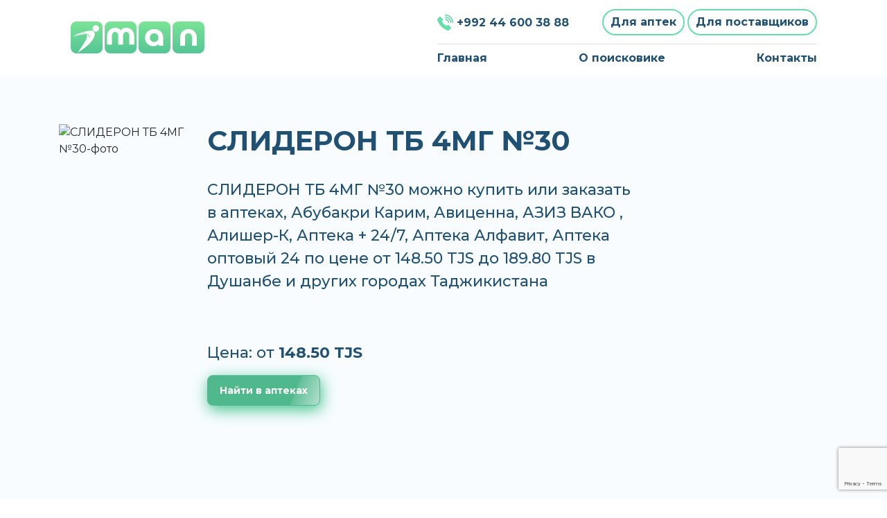

--- FILE ---
content_type: text/html; charset=UTF-8
request_url: https://doru.tj/product/4115549-slideron-tb-4mg-30
body_size: 6172
content:
<!DOCTYPE html>
<html lang="ru"  prefix="og: http://ogp.me/ns#" ng-app="MyApteka"  ng-controller="MapController">
<head  prefix="og: http://ogp.me/ns#">

    <meta charset="utf-8">
    <meta http-equiv="X-UA-Compatible" content="IE=edge">
    <meta name="viewport" content="width=device-width, initial-scale=1">
    <link rel="icon" type="image/png" href="/public/favicon.png" />

    <title>СЛИДЕРОН ТБ 4МГ №30 купить у аптек в маркетплейсе Доруи Ман</title>
    <meta name="keywords" content="СЛИДЕРОН, ТБ, 4МГ, №30, от 44.00 сомони, id 391886, цена 44.00 TJS, купить"/>
    <meta name="description" content="СЛИДЕРОН ТБ 4МГ №30 можно купить или заказать в аптеках, Абубакри Карим, Авиценна, АЗИЗ ВАКО    , Алишер-К, Аптека + 24/7, Аптека Алфавит, Аптека оптовый 24 по цене от 148.50 TJS до 189.80 TJS в Душанбе и других городах Таджикистана"/>
    <meta name="robots" content="index,follow"/>
    <link rel="canonical" href="https://doru.tj/product/4115549-slideron-tb-4mg-30" />
        <meta name="csrf_token" content="6bbf66c5d61860203143e297de142bf4">
    <!-- Scripts -->
	<!--
    <script src="https://doru.tj/public/assets/js/app.js" defer></script>
		-->
    <link href="https://doru.tj/public/assets/css/fa.css" rel="stylesheet" type="text/css">
    <link href="https://doru.tj/public/assets/bootstrap/css/bootstrap.min.css" rel="stylesheet" type="text/css">
    <link href="https://doru.tj/public/assets/libs/datatables/dataTables.bootstrap4.css" rel="stylesheet" type="text/css"/>
    <link href="https://doru.tj/public/assets/libs/datatables/responsive.bootstrap4.css" rel="stylesheet" type="text/css"/>
    <link href="https://doru.tj/public/assets/libs/datatables/buttons.bootstrap4.css" rel="stylesheet" type="text/css"/>
    <link href="https://doru.tj/public/assets/bootstrap/bootstrap-tagsinput/bootstrap-tagsinput.css" rel="stylesheet" type="text/css">
    <link href="https://doru.tj/public/assets/bootstrap/bootstrap-select/bootstrap-select.min.css" rel="stylesheet" type="text/css">
    <link href="https://doru.tj/public/assets/libs/jquery-nice-select/css/nice-select.css" rel="stylesheet" type="text/css"/>

    <link type="text/css" rel="stylesheet" href="https://doru.tj/public/assets/libs/simplePagination/simplePagination.css"/>

    <link href="https://doru.tj/public/assets/css/style.css?1" rel="stylesheet" type="text/css">

    <script type="text/javascript" src="https://doru.tj/public/assets/js/jquery-2.2.1.min.js"></script>
    <script src="https://unpkg.com/micromodal/dist/micromodal.min.js"></script>


    <link rel="preconnect" href="https://fonts.googleapis.com">
<link rel="preconnect" href="https://fonts.gstatic.com" crossorigin>
<link href="https://fonts.googleapis.com/css2?family=Montserrat:ital,wght@0,300;0,400;0,500;0,600;0,700;0,900;1,700&display=swap" rel="stylesheet">

    <!-- Google tag (gtag.js) -->
    <script async src="https://www.googletagmanager.com/gtag/js?id=G-QCZ4HM902B"></script>
    <script>
        window.dataLayer = window.dataLayer || [];
        function gtag(){dataLayer.push(arguments);}
        gtag('js', new Date());

        gtag('config', 'G-QCZ4HM902B');
    </script>

</head>
<body>
<header>


    <div class="container">
        <!-- Fixed navbar -->
        <nav class="navbar navbar-expand-md navbar-light">

            <a href="https://doru.tj/" class="navbar-brand"><img src="https://doru.tj/public/assets/img/logo.svg" alt="Main logo"></a>
            <button class="navbar-toggler" type="button" data-toggle="collapse" data-target="#navbarCollapse" aria-controls="navbarCollapse" aria-expanded="false" aria-label="Toggle navigation">
                <span class="navbar-toggler-icon"></span>
            </button>

            <div class="collapse navbar-collapse" id="navbarCollapse">

                <div class="d-flex flex-column ml-auto">
                    <ul class="navbar-nav horizontalLine justify-content-between mb-2 pb-2">
                        <li class="nav-item mr-5 mt-2">
                            <a href="tel:+992 44 600 38 88" class="blue-dark"><img src="https://doru.tj/public/assets/img/icons/phone_header.svg" class="img-responsive icons" alt="Phone icons">+992 44 600 38 88</a>
                        </li>
                        <li class="nav-item">
                            <a type="button" class="blue-dark sign_border mb-1" href="https://doru.tj/admin_apteka">Для аптек</a>
                            <a type="button" class="blue-dark sign_border" href="javascript:void(0)">Для поставщиков</a>
                        </li>
                    </ul>

                    <ul class="navbar-nav justify-content-between">
                        <li class="nav-item mr-3">
                            <a href="https://doru.tj/"  class="blue-dark">Главная</a>
                        </li>
                        <li class="nav-item mr-3">
                            <a href="https://doru.tj/about-us"  class="blue-dark">О поисковике</a>
                        </li>
                        <li class="nav-item">
                            <a href="https://doru.tj/feedback"  class="blue-dark">Контакты</a>
                        </li>
                    </ul>

                </div>


            </div>
        </nav>
    </div>

</header>

<section class="bg-light-color">
    <div class="about_us_section">
        <div class="container">

            <style>
                .marquiz__button{display:inline-block;font-weight:500;text-align:center;vertical-align:middle;-webkit-user-select:none;-moz-user-select:none;-ms-user-select:none;user-select:none;transition:all .2s ease-out;color:var(--marquiz-button-text-color,#fff) !important;border:1px solid var(--marquiz-button-color,#d34085);background-color:var(--marquiz-button-color,#d34085);padding:18px 21px;font-size:22px;line-height:1;cursor:pointer;text-decoration:none !important;overflow:hidden;position:relative}.marquiz__button:hover,.marquiz__button:focus{color:var(--marquiz-button-text-color,#fff) !important;filter:brightness(105%);text-decoration:none !important}.marquiz__button_shadow{box-shadow:1.7px 5.8px 21px 0 var(--marquiz-button-alpha-color,var(--marquiz-button-color))}.marquiz__button_blicked:after{content:'';position:absolute;top:-50%;bottom:-50%;background:linear-gradient(90deg,rgba(255,255,255,0.1),rgba(255,255,255,0.6) 100%);width:45px;transform:skewX(-22deg);left:-65%;animation-name:blick;animation-duration:3s;animation-iteration-count:infinite}@keyframes blick{60%{left:100%}to{left:130%}}.marquiz__button_rounded{border-radius:50px}.marquiz__button_fixed{transition:none;height:48px;line-height:1.5;box-sizing:border-box;white-space:nowrap;display:-ms-inline-flexbox;display:inline-flex;padding:7px 20px 7px 7px;font-size:19px}.marquiz__button_fixed span{display:-ms-flexbox;display:flex;-ms-flex-pack:center;justify-content:center;-ms-flex-align:center;align-items:center}@media (max-width:768px){.marquiz__button_fixed{display:-ms-flexbox;display:flex;-ms-flex-pack:center;justify-content:center;-ms-flex-align:center;align-items:center;transform:none !important;width:55px;height:55px;line-height:55px;border-radius:50px !important;bottom:20px;top:auto !important}.marquiz__button_fixed-left{left:15px !important;padding:0 !important}.marquiz__button_fixed-right{right:15px !important;left:auto !important;padding:0 !important}.marquiz__button_fixed .marquiz__text,.marquiz__button_fixed .script__buttonText{display:none}}.marquiz__button_fixed.marquiz__button_rounded{border-radius:0 0 10px 10px}.marquiz__button_fixed.marquiz__button_shadow{box-shadow:1.7px 5.8px 21px 0 var(--marquiz-button-alpha-color,var(--marquiz-button-color))}.marquiz__button_fixed-left{position:fixed;left:0;transform:rotate(-90deg) translate(-40.2%,0%);transform-origin:calc(0% - 1px) 0%;top:50%;z-index:99999;border-radius:4px}.marquiz__button_fixed-left.marquiz__button_rounded{border-radius:0 0 4px 4px}.marquiz__button_fixed-right{position:fixed;left:calc(100% - 48px);-ms-flex-direction:row-reverse;flex-direction:row-reverse;transform:rotate(-90deg) translate(-40.2%,0%);transform-origin:calc(0% - 1px) 0%;top:50%;padding:7px 20px 7px 7px;z-index:99999}.marquiz__button_fixed-right.marquiz__button_rounded{border-radius:4px 4px 0 0}.marquiz__button_fixed .icon-quiz{height:32px;width:32px;padding:7px 5px 7px 7px;border-radius:4px;background:var(--color-text,#fff);box-sizing:border-box;transform:rotate(90deg);margin-right:12px}.marquiz__button_fixed .icon-quiz path{fill:var(--color,var(--marquiz-button-color,#d34085))}@media (max-width:768px){.marquiz__button_fixed .icon-quiz{height:30px;width:30px;margin-right:0 !important;transform:rotate(0) !important}}
            </style>

            <div class="row">

                <div class="col-md-9">
                    <div class="row">
                        <div class="col-lg-3 col-12 col-sm-12 col-md-3 d-none d-lg-block d-md-block d-xl-block">
                            <div class="product-image pb-2 mb-2">
                                <img class="img-fluid" src="https://placehold.co/250x250?text=Без+Фото" alt="СЛИДЕРОН ТБ 4МГ №30-фото"/>
                            </div>
                        </div>
                        <div class="col-12 col-lg-9 col-sm-12 col-md-9">
                            <h1 class="font-weight-bold">СЛИДЕРОН ТБ 4МГ №30</h1>

                            <p>
                                СЛИДЕРОН ТБ 4МГ №30 можно купить или заказать в аптеках, Абубакри Карим, Авиценна, АЗИЗ ВАКО    , Алишер-К, Аптека + 24/7, Аптека Алфавит, Аптека оптовый 24 по цене от 148.50 TJS до 189.80 TJS в Душанбе и других городах Таджикистана                            </p>
                            <div>
                                <p class="d-inline price-label">Цена: от <strong class="price-value">148.50 TJS</strong>
                                                                                                            &nbsp;&nbsp;&nbsp;
                                <div class="pt-3">
                                    <form id="searchform" rel="nofollow" method="post" class="d-inline" action="/find">
                                        <input type="hidden" name="name" value="СЛИДЕРОН ТБ 4МГ №30">
                                        <input type="hidden" name="from" value="product">
                                        <input type="hidden" name="latitude" value="">
                                        <input type="hidden" name="longitude" value="">
                                        <input type="hidden" name="referral_id" value="">
                                                                                <input type="hidden" name="csrf_token" value="6bbf66c5d61860203143e297de142bf4" />
                                        <button type="submit" class="marquiz__button marquiz__button_blicked marquiz__button_shadow"
                                                data-fixed-side="" data-alpha-color="rgb(0, 0, 0);"
                                                data-color="#fd6300"
                                                data-text-color="#ffffff"
                                                style="--marquiz-button-color:#50b88d; --marquiz-button-text-color:#ffffff; --marquiz-button-alpha-color:rgb(63,194,140); padding: 14px 17px; font-size: 14px; font-weight: bold;border-radius: 8px;">Найти в аптеках</button>
                                    </form>
                                </div>
                                                                                              </p>
                            </div>
                        </div>
                    </div>

                </div>


                <!--
                <div class="col-md-4">
                    Также найдите лекарства в этих городах

                    <ul class="list-unstyled">
                                                    <li><a href="/find?word=%D1%81%D0%BB%D0%B8%D0%B4%D0%B5%D1%80%D0%BE%D0%BD+%D1%82%D0%B1+4%D0%BC%D0%B3+%E2%84%9630&city="></a> </li>
                                                    <li><a href="/find?word=%D1%81%D0%BB%D0%B8%D0%B4%D0%B5%D1%80%D0%BE%D0%BD+%D1%82%D0%B1+4%D0%BC%D0%B3+%E2%84%9630&city="></a> </li>
                                                    <li><a href="/find?word=%D1%81%D0%BB%D0%B8%D0%B4%D0%B5%D1%80%D0%BE%D0%BD+%D1%82%D0%B1+4%D0%BC%D0%B3+%E2%84%9630&city="></a> </li>
                                                    <li><a href="/find?word=%D1%81%D0%BB%D0%B8%D0%B4%D0%B5%D1%80%D0%BE%D0%BD+%D1%82%D0%B1+4%D0%BC%D0%B3+%E2%84%9630&city="></a> </li>
                                                    <li><a href="/find?word=%D1%81%D0%BB%D0%B8%D0%B4%D0%B5%D1%80%D0%BE%D0%BD+%D1%82%D0%B1+4%D0%BC%D0%B3+%E2%84%9630&city="></a> </li>
                                                    <li><a href="/find?word=%D1%81%D0%BB%D0%B8%D0%B4%D0%B5%D1%80%D0%BE%D0%BD+%D1%82%D0%B1+4%D0%BC%D0%B3+%E2%84%9630&city="></a> </li>
                                                    <li><a href="/find?word=%D1%81%D0%BB%D0%B8%D0%B4%D0%B5%D1%80%D0%BE%D0%BD+%D1%82%D0%B1+4%D0%BC%D0%B3+%E2%84%9630&city="></a> </li>
                                                    <li><a href="/find?word=%D1%81%D0%BB%D0%B8%D0%B4%D0%B5%D1%80%D0%BE%D0%BD+%D1%82%D0%B1+4%D0%BC%D0%B3+%E2%84%9630&city="></a> </li>
                                                    <li><a href="/find?word=%D1%81%D0%BB%D0%B8%D0%B4%D0%B5%D1%80%D0%BE%D0%BD+%D1%82%D0%B1+4%D0%BC%D0%B3+%E2%84%9630&city="></a> </li>
                                                    <li><a href="/find?word=%D1%81%D0%BB%D0%B8%D0%B4%D0%B5%D1%80%D0%BE%D0%BD+%D1%82%D0%B1+4%D0%BC%D0%B3+%E2%84%9630&city="></a> </li>
                                                    <li><a href="/find?word=%D1%81%D0%BB%D0%B8%D0%B4%D0%B5%D1%80%D0%BE%D0%BD+%D1%82%D0%B1+4%D0%BC%D0%B3+%E2%84%9630&city="></a> </li>
                                                    <li><a href="/find?word=%D1%81%D0%BB%D0%B8%D0%B4%D0%B5%D1%80%D0%BE%D0%BD+%D1%82%D0%B1+4%D0%BC%D0%B3+%E2%84%9630&city="></a> </li>
                                                    <li><a href="/find?word=%D1%81%D0%BB%D0%B8%D0%B4%D0%B5%D1%80%D0%BE%D0%BD+%D1%82%D0%B1+4%D0%BC%D0%B3+%E2%84%9630&city="></a> </li>
                                                    <li><a href="/find?word=%D1%81%D0%BB%D0%B8%D0%B4%D0%B5%D1%80%D0%BE%D0%BD+%D1%82%D0%B1+4%D0%BC%D0%B3+%E2%84%9630&city="></a> </li>
                                                    <li><a href="/find?word=%D1%81%D0%BB%D0%B8%D0%B4%D0%B5%D1%80%D0%BE%D0%BD+%D1%82%D0%B1+4%D0%BC%D0%B3+%E2%84%9630&city="></a> </li>
                                                    <li><a href="/find?word=%D1%81%D0%BB%D0%B8%D0%B4%D0%B5%D1%80%D0%BE%D0%BD+%D1%82%D0%B1+4%D0%BC%D0%B3+%E2%84%9630&city="></a> </li>
                                                    <li><a href="/find?word=%D1%81%D0%BB%D0%B8%D0%B4%D0%B5%D1%80%D0%BE%D0%BD+%D1%82%D0%B1+4%D0%BC%D0%B3+%E2%84%9630&city="></a> </li>
                                                    <li><a href="/find?word=%D1%81%D0%BB%D0%B8%D0%B4%D0%B5%D1%80%D0%BE%D0%BD+%D1%82%D0%B1+4%D0%BC%D0%B3+%E2%84%9630&city="></a> </li>
                                                    <li><a href="/find?word=%D1%81%D0%BB%D0%B8%D0%B4%D0%B5%D1%80%D0%BE%D0%BD+%D1%82%D0%B1+4%D0%BC%D0%B3+%E2%84%9630&city="></a> </li>
                                                    <li><a href="/find?word=%D1%81%D0%BB%D0%B8%D0%B4%D0%B5%D1%80%D0%BE%D0%BD+%D1%82%D0%B1+4%D0%BC%D0%B3+%E2%84%9630&city="></a> </li>
                                                    <li><a href="/find?word=%D1%81%D0%BB%D0%B8%D0%B4%D0%B5%D1%80%D0%BE%D0%BD+%D1%82%D0%B1+4%D0%BC%D0%B3+%E2%84%9630&city="></a> </li>
                                                    <li><a href="/find?word=%D1%81%D0%BB%D0%B8%D0%B4%D0%B5%D1%80%D0%BE%D0%BD+%D1%82%D0%B1+4%D0%BC%D0%B3+%E2%84%9630&city="></a> </li>
                                                    <li><a href="/find?word=%D1%81%D0%BB%D0%B8%D0%B4%D0%B5%D1%80%D0%BE%D0%BD+%D1%82%D0%B1+4%D0%BC%D0%B3+%E2%84%9630&city="></a> </li>
                                                    <li><a href="/find?word=%D1%81%D0%BB%D0%B8%D0%B4%D0%B5%D1%80%D0%BE%D0%BD+%D1%82%D0%B1+4%D0%BC%D0%B3+%E2%84%9630&city="></a> </li>
                                                    <li><a href="/find?word=%D1%81%D0%BB%D0%B8%D0%B4%D0%B5%D1%80%D0%BE%D0%BD+%D1%82%D0%B1+4%D0%BC%D0%B3+%E2%84%9630&city="></a> </li>
                                                    <li><a href="/find?word=%D1%81%D0%BB%D0%B8%D0%B4%D0%B5%D1%80%D0%BE%D0%BD+%D1%82%D0%B1+4%D0%BC%D0%B3+%E2%84%9630&city="></a> </li>
                                                    <li><a href="/find?word=%D1%81%D0%BB%D0%B8%D0%B4%D0%B5%D1%80%D0%BE%D0%BD+%D1%82%D0%B1+4%D0%BC%D0%B3+%E2%84%9630&city="></a> </li>
                                                    <li><a href="/find?word=%D1%81%D0%BB%D0%B8%D0%B4%D0%B5%D1%80%D0%BE%D0%BD+%D1%82%D0%B1+4%D0%BC%D0%B3+%E2%84%9630&city="></a> </li>
                                                    <li><a href="/find?word=%D1%81%D0%BB%D0%B8%D0%B4%D0%B5%D1%80%D0%BE%D0%BD+%D1%82%D0%B1+4%D0%BC%D0%B3+%E2%84%9630&city="></a> </li>
                                                    <li><a href="/find?word=%D1%81%D0%BB%D0%B8%D0%B4%D0%B5%D1%80%D0%BE%D0%BD+%D1%82%D0%B1+4%D0%BC%D0%B3+%E2%84%9630&city="></a> </li>
                                                    <li><a href="/find?word=%D1%81%D0%BB%D0%B8%D0%B4%D0%B5%D1%80%D0%BE%D0%BD+%D1%82%D0%B1+4%D0%BC%D0%B3+%E2%84%9630&city="></a> </li>
                                                    <li><a href="/find?word=%D1%81%D0%BB%D0%B8%D0%B4%D0%B5%D1%80%D0%BE%D0%BD+%D1%82%D0%B1+4%D0%BC%D0%B3+%E2%84%9630&city="></a> </li>
                                                    <li><a href="/find?word=%D1%81%D0%BB%D0%B8%D0%B4%D0%B5%D1%80%D0%BE%D0%BD+%D1%82%D0%B1+4%D0%BC%D0%B3+%E2%84%9630&city="></a> </li>
                                                    <li><a href="/find?word=%D1%81%D0%BB%D0%B8%D0%B4%D0%B5%D1%80%D0%BE%D0%BD+%D1%82%D0%B1+4%D0%BC%D0%B3+%E2%84%9630&city="></a> </li>
                                                    <li><a href="/find?word=%D1%81%D0%BB%D0%B8%D0%B4%D0%B5%D1%80%D0%BE%D0%BD+%D1%82%D0%B1+4%D0%BC%D0%B3+%E2%84%9630&city="></a> </li>
                                                    <li><a href="/find?word=%D1%81%D0%BB%D0%B8%D0%B4%D0%B5%D1%80%D0%BE%D0%BD+%D1%82%D0%B1+4%D0%BC%D0%B3+%E2%84%9630&city="></a> </li>
                                                    <li><a href="/find?word=%D1%81%D0%BB%D0%B8%D0%B4%D0%B5%D1%80%D0%BE%D0%BD+%D1%82%D0%B1+4%D0%BC%D0%B3+%E2%84%9630&city="></a> </li>
                                                    <li><a href="/find?word=%D1%81%D0%BB%D0%B8%D0%B4%D0%B5%D1%80%D0%BE%D0%BD+%D1%82%D0%B1+4%D0%BC%D0%B3+%E2%84%9630&city="></a> </li>
                                                    <li><a href="/find?word=%D1%81%D0%BB%D0%B8%D0%B4%D0%B5%D1%80%D0%BE%D0%BD+%D1%82%D0%B1+4%D0%BC%D0%B3+%E2%84%9630&city="></a> </li>
                                            </ul>
                </div>
                -->
            </div>

        </div>
    </div>
</section>

<script>
    $(document).ready(function (){

        if (navigator.geolocation) {
            navigator.geolocation.getCurrentPosition(locationSuccess);
        } else {
            console.log('Your browser does not support location data retrieval.');
        }

        function locationSuccess(position) {
            let latitude = position.coords.latitude;
            let longitude = position.coords.longitude;
            $(document).find('input[name=latitude]').val(latitude);
            $(document).find('input[name=longitude]').val(longitude);
            //$("#locationData").html("Latitude: " + latitude + "<br>Longitude: " + longitude);
        }

    })
</script>
<footer>
    <div class="container">
        <div id="locationData"></div>
        <div class="row">
            <div class="col-sm-12 col-md-6 col-lg-3">
                <img class="mb-2" src="https://doru.tj/public/assets/img/items/i-man-logo-footer.svg" alt="Logo banner">
                <div class="clearfix">&nbsp;</div>
                <img src="https://doru.tj/public/assets/img/qrcode.png" alt="qrcode" width="130px">
            </div>
            <div class="col-sm-12 col-md-6 col-lg-3">
                <h3>Контакты</h3>
                <p><img src="https://doru.tj/public/assets/img/icons/footer_phone.svg" class="__icons__" alt="Phone">+992 44 600 38 88</p>
                <p><img src="https://doru.tj/public/assets/img/icons/footer_envelope.svg" class="__icons__" alt="Envelope"><a href="/cdn-cgi/l/email-protection" class="__cf_email__" data-cfemail="40292e262f00242f32356e342a">[email&#160;protected]</a></p>
                <p><img src="https://doru.tj/public/assets/img/icons/footer_map_marker.svg" class="__icons__" alt="Map Marker">Душанбе, Таджикистан</p>
            </div>
            <div class="col-sm-12 col-md-6 col-lg-3">
                <h3>Инфо</h3>
                <ul class="list-unstyled text-small">
                    <li><a class="text-decoration-none" href="/">Главная</a></li>
                    <!--<li><a class="text-decoration-none" href="/apteka/add_store">Добавить аптеку</a></li>-->
                    <li><a class="text-decoration-none" href="/about-us">О поисковике</a></li>
                    <li><a class="text-decoration-none" href="/feedback">Контакты</a></li>
                </ul>
            </div>
            <div class="col-sm-12 col-md-6 col-lg-3 verticalLine">
                <div class="socialMedia">
                    <h3>Соцмедиа</h3>
                    <ul class="social">
                        <li><a href="https://www.instagram.com/dorui.man?igsh=ZG1yb3JuMDVvbnJ2" target="_blank"><img src="https://doru.tj/public/assets/img/social/instagram.png" alt="Instagram"></a></li>
                        <li><a href="https://www.facebook.com/share/1C5WhzYk2K/" target="_blank"><img src="https://doru.tj/public/assets/img/social/facebook.png" alt="Facebook"></a> </li>
                        <li><a href="https://t.me/+XvaMotkZbYM5NmU6" target="_blank"><img src="https://doru.tj/public/assets/img/social/telegram.png" alt="Telegram"></a></li>
                    </ul>

                    <div class="row">
                        <div class="col-12">
                            <a href="https://apps.apple.com/tj/app/doru-iman/id1659594851"><img src="https://doru.tj/public/assets/img/items/app_store.svg" class="mb-3" alt="App Store Logo"></a>
                        </div>
                        <div class="col-12">
                            <a href="https://play.google.com/store/apps/details?id=tjk.apteka.imantj"><img src="https://doru.tj/public/assets/img/items/google_play.svg" alt="Google Play Logo"></a>
                        </div>
                    </div>
                </div>
            </div>
        </div>
    </div>
    <div class="container horizontalLine">
        <div class="d-flex">
            <div class="p-2">
                <span class="text-white">&copy; BY ITSERVICE - Авторские права защищены законом.</span>
            </div>
        </div>
    </div>
</footer>


<script data-cfasync="false" src="/cdn-cgi/scripts/5c5dd728/cloudflare-static/email-decode.min.js"></script><script type="text/javascript" src="https://doru.tj/public/assets/js/angular/angular.min.js"></script>

<script>

    $(document).ready(function() {

        if (navigator.geolocation) {
            navigator.geolocation.getCurrentPosition(locationSuccess);
        } else {
            console.log('Your browser does not support location data retrieval.');
        }

        function locationSuccess(position) {
            let latitude = position.coords.latitude;
            let longitude = position.coords.longitude;
            $(document).find('input[name=latitude]').val(latitude);
            $(document).find('input[name=longitude]').val(longitude);
            //$("#locationData").html("Latitude: " + latitude + "<br>Longitude: " + longitude);
        }
    });
</script>


<script type="text/javascript" src="https://doru.tj/public/assets/js/jquery-migrate-1.2.1.min.js"></script>
<script type="text/javascript" src="https://doru.tj/public/assets/js/jquery-ui.min.js"></script>
<!--<script type="text/javascript" src="assets/bootstrap/js/bootstrap.min.js"></script>-->
<!--<script type="text/javascript" src="assets/js/bootstrap-select.min.js"></script>-->
 <script type="text/javascript" src="https://maps.google.com/maps/api/js?key=AIzaSyCAM8bq7j6qQxLaisKy785QnF_WmJaCPn4&debug=true&root=access_granted&language=ru"></script>
<script type="text/javascript" src="https://doru.tj/public/assets/js/jquery.validate.min.js"></script>
<script type="text/javascript" src="https://doru.tj/public/assets/js/jquery.fitvids.js"></script>
<script type="text/javascript" src="https://doru.tj/public/assets/js/bootstrap-datepicker.js"></script>
<script type="text/javascript" src="https://doru.tj/public/assets/js/icheck.min.js"></script>
<script type="text/javascript" src="https://doru.tj/public/assets/js/owl.carousel.min.js"></script>
<script type="text/javascript" src="https://doru.tj/public/assets/js/jquery.nouislider.all.min.js"></script>
<script type="text/javascript" src="https://doru.tj/public/assets/js/jquery.fancybox.min.js"></script>
<script type="text/javascript" src="https://doru.tj/public/assets/js/ngGeolocation/ngGeolocation.min.js?3"></script>
<!--<script type="text/javascript" src="/application/modules/comments/assets/js/comments.js?32132"></script>-->
<!--<script type="text/javascript" src="rating.js"></script>
<script>
    $("#review").rating({
        "value": 5,
        "stars":5,
        "click": function (e) {
            console.log(e);
            $("#ratingInput").val(e.stars);
        }
    });
</script>-->

<script type="text/javascript" src="https://doru.tj/public/assets/bootstrap/js/bootstrap.bundle.min.js"></script>
<script type="text/javascript" src="https://doru.tj/public/assets/bootstrap/bootstrap-tagsinput/bootstrap-tagsinput.js"></script>

<script src="https://www.google.com/recaptcha/api.js?render=6LfnnGApAAAAAIM881rDgSj4xFfBhAgjsy5-s60R"></script>


    <script>
        $(function (){
            $("#searchform").submit(function (event){
                 event.preventDefault();
                    grecaptcha.ready(function() {
                        grecaptcha.execute('6LfnnGApAAAAAIM881rDgSj4xFfBhAgjsy5-s60R', {action: 'submit'})
                            .then(function(token) {
                                // создаем скрытое поле с токеном
                                let input = document.createElement("input");
                                input.type = "hidden";
                                input.name = "g-recaptcha-response";
                                input.value = token;

                                // добавляем скрытый input в форму
                                document.getElementById("searchform").appendChild(input);

                                // теперь отправляем форму повторно (уже с токеном)
                                document.getElementById("searchform").submit();
                            });
                    });
            });
        })
    </script>


<script>

    $('#contact-form').submit(function(event) {
        event.preventDefault();

        $('.ajaxContactBlock').LoadingOverlay("show");

        grecaptcha.ready(function () {
            grecaptcha.execute('6LfnnGApAAAAAIM881rDgSj4xFfBhAgjsy5-s60R', { action: 'contact' }).then(function (token) {
                var recaptchaResponse = document.getElementById('recaptchaResponse');
                recaptchaResponse.value = token;
                // Make the Ajax call here
                $("#form-error").html("");

                $.ajax({
                    url: 'https://doru.tj/ajax/contact_us',
                    type: 'post',
                    data: $('#contact-form').serialize(),
                    dataType: 'json',
                    success: function(res){
                        if(res.status==1){
                            $("#form-error").html("");
                            $('.ajaxContactBlock').LoadingOverlay("hide");
                            $('.ajaxContactContent').addClass('d-none');
                            $(".ajaxContactSuccess").removeClass('d-none');
                        }else{
                            $("#form-error").html(res.message);
                            $('.ajaxContactBlock').LoadingOverlay("hide");
                        }
                    },
                    error: function(jqXhr, json, errorThrown){
                        $('.ajaxContactBlock').LoadingOverlay("hide");
                    }
                });
            });
        });
    });
</script>



<script type="text/javascript" src="https://doru.tj/public/assets/bootstrap/bootstrap-tagsinput/typeahead.bundle.js"></script>


<script type="text/javascript" src="https://doru.tj/public/assets/bootstrap/bootstrap-select/bootstrap-select.min.js"></script>

<script type="text/javascript" src="https://doru.tj/public/assets/libs/jquery-nice-select/js/jquery.nice-select.min.js"></script>

<script type="text/javascript" src="https://doru.tj/public/assets/libs/simplePagination/simplePagination.js"></script>

<script type="text/javascript" src="https://cdn.jsdelivr.net/npm/gasparesganga-jquery-loading-overlay@2.1.7/dist/loadingoverlay.min.js"></script>

<script type="text/javascript" src="https://doru.tj/public/assets/js/custom.js?323111"></script>


<script type="text/javascript" src="https://doru.tj/public/assets/js/main.js?3231"></script>

<script defer src="https://static.cloudflareinsights.com/beacon.min.js/vcd15cbe7772f49c399c6a5babf22c1241717689176015" integrity="sha512-ZpsOmlRQV6y907TI0dKBHq9Md29nnaEIPlkf84rnaERnq6zvWvPUqr2ft8M1aS28oN72PdrCzSjY4U6VaAw1EQ==" data-cf-beacon='{"version":"2024.11.0","token":"b34f5a410c2e42b0977e26faa7834409","r":1,"server_timing":{"name":{"cfCacheStatus":true,"cfEdge":true,"cfExtPri":true,"cfL4":true,"cfOrigin":true,"cfSpeedBrain":true},"location_startswith":null}}' crossorigin="anonymous"></script>
</body>
</html>


--- FILE ---
content_type: text/html; charset=utf-8
request_url: https://www.google.com/recaptcha/api2/anchor?ar=1&k=6LfnnGApAAAAAIM881rDgSj4xFfBhAgjsy5-s60R&co=aHR0cHM6Ly9kb3J1LnRqOjQ0Mw..&hl=en&v=PoyoqOPhxBO7pBk68S4YbpHZ&size=invisible&anchor-ms=20000&execute-ms=30000&cb=ysgtq8xcfef3
body_size: 48474
content:
<!DOCTYPE HTML><html dir="ltr" lang="en"><head><meta http-equiv="Content-Type" content="text/html; charset=UTF-8">
<meta http-equiv="X-UA-Compatible" content="IE=edge">
<title>reCAPTCHA</title>
<style type="text/css">
/* cyrillic-ext */
@font-face {
  font-family: 'Roboto';
  font-style: normal;
  font-weight: 400;
  font-stretch: 100%;
  src: url(//fonts.gstatic.com/s/roboto/v48/KFO7CnqEu92Fr1ME7kSn66aGLdTylUAMa3GUBHMdazTgWw.woff2) format('woff2');
  unicode-range: U+0460-052F, U+1C80-1C8A, U+20B4, U+2DE0-2DFF, U+A640-A69F, U+FE2E-FE2F;
}
/* cyrillic */
@font-face {
  font-family: 'Roboto';
  font-style: normal;
  font-weight: 400;
  font-stretch: 100%;
  src: url(//fonts.gstatic.com/s/roboto/v48/KFO7CnqEu92Fr1ME7kSn66aGLdTylUAMa3iUBHMdazTgWw.woff2) format('woff2');
  unicode-range: U+0301, U+0400-045F, U+0490-0491, U+04B0-04B1, U+2116;
}
/* greek-ext */
@font-face {
  font-family: 'Roboto';
  font-style: normal;
  font-weight: 400;
  font-stretch: 100%;
  src: url(//fonts.gstatic.com/s/roboto/v48/KFO7CnqEu92Fr1ME7kSn66aGLdTylUAMa3CUBHMdazTgWw.woff2) format('woff2');
  unicode-range: U+1F00-1FFF;
}
/* greek */
@font-face {
  font-family: 'Roboto';
  font-style: normal;
  font-weight: 400;
  font-stretch: 100%;
  src: url(//fonts.gstatic.com/s/roboto/v48/KFO7CnqEu92Fr1ME7kSn66aGLdTylUAMa3-UBHMdazTgWw.woff2) format('woff2');
  unicode-range: U+0370-0377, U+037A-037F, U+0384-038A, U+038C, U+038E-03A1, U+03A3-03FF;
}
/* math */
@font-face {
  font-family: 'Roboto';
  font-style: normal;
  font-weight: 400;
  font-stretch: 100%;
  src: url(//fonts.gstatic.com/s/roboto/v48/KFO7CnqEu92Fr1ME7kSn66aGLdTylUAMawCUBHMdazTgWw.woff2) format('woff2');
  unicode-range: U+0302-0303, U+0305, U+0307-0308, U+0310, U+0312, U+0315, U+031A, U+0326-0327, U+032C, U+032F-0330, U+0332-0333, U+0338, U+033A, U+0346, U+034D, U+0391-03A1, U+03A3-03A9, U+03B1-03C9, U+03D1, U+03D5-03D6, U+03F0-03F1, U+03F4-03F5, U+2016-2017, U+2034-2038, U+203C, U+2040, U+2043, U+2047, U+2050, U+2057, U+205F, U+2070-2071, U+2074-208E, U+2090-209C, U+20D0-20DC, U+20E1, U+20E5-20EF, U+2100-2112, U+2114-2115, U+2117-2121, U+2123-214F, U+2190, U+2192, U+2194-21AE, U+21B0-21E5, U+21F1-21F2, U+21F4-2211, U+2213-2214, U+2216-22FF, U+2308-230B, U+2310, U+2319, U+231C-2321, U+2336-237A, U+237C, U+2395, U+239B-23B7, U+23D0, U+23DC-23E1, U+2474-2475, U+25AF, U+25B3, U+25B7, U+25BD, U+25C1, U+25CA, U+25CC, U+25FB, U+266D-266F, U+27C0-27FF, U+2900-2AFF, U+2B0E-2B11, U+2B30-2B4C, U+2BFE, U+3030, U+FF5B, U+FF5D, U+1D400-1D7FF, U+1EE00-1EEFF;
}
/* symbols */
@font-face {
  font-family: 'Roboto';
  font-style: normal;
  font-weight: 400;
  font-stretch: 100%;
  src: url(//fonts.gstatic.com/s/roboto/v48/KFO7CnqEu92Fr1ME7kSn66aGLdTylUAMaxKUBHMdazTgWw.woff2) format('woff2');
  unicode-range: U+0001-000C, U+000E-001F, U+007F-009F, U+20DD-20E0, U+20E2-20E4, U+2150-218F, U+2190, U+2192, U+2194-2199, U+21AF, U+21E6-21F0, U+21F3, U+2218-2219, U+2299, U+22C4-22C6, U+2300-243F, U+2440-244A, U+2460-24FF, U+25A0-27BF, U+2800-28FF, U+2921-2922, U+2981, U+29BF, U+29EB, U+2B00-2BFF, U+4DC0-4DFF, U+FFF9-FFFB, U+10140-1018E, U+10190-1019C, U+101A0, U+101D0-101FD, U+102E0-102FB, U+10E60-10E7E, U+1D2C0-1D2D3, U+1D2E0-1D37F, U+1F000-1F0FF, U+1F100-1F1AD, U+1F1E6-1F1FF, U+1F30D-1F30F, U+1F315, U+1F31C, U+1F31E, U+1F320-1F32C, U+1F336, U+1F378, U+1F37D, U+1F382, U+1F393-1F39F, U+1F3A7-1F3A8, U+1F3AC-1F3AF, U+1F3C2, U+1F3C4-1F3C6, U+1F3CA-1F3CE, U+1F3D4-1F3E0, U+1F3ED, U+1F3F1-1F3F3, U+1F3F5-1F3F7, U+1F408, U+1F415, U+1F41F, U+1F426, U+1F43F, U+1F441-1F442, U+1F444, U+1F446-1F449, U+1F44C-1F44E, U+1F453, U+1F46A, U+1F47D, U+1F4A3, U+1F4B0, U+1F4B3, U+1F4B9, U+1F4BB, U+1F4BF, U+1F4C8-1F4CB, U+1F4D6, U+1F4DA, U+1F4DF, U+1F4E3-1F4E6, U+1F4EA-1F4ED, U+1F4F7, U+1F4F9-1F4FB, U+1F4FD-1F4FE, U+1F503, U+1F507-1F50B, U+1F50D, U+1F512-1F513, U+1F53E-1F54A, U+1F54F-1F5FA, U+1F610, U+1F650-1F67F, U+1F687, U+1F68D, U+1F691, U+1F694, U+1F698, U+1F6AD, U+1F6B2, U+1F6B9-1F6BA, U+1F6BC, U+1F6C6-1F6CF, U+1F6D3-1F6D7, U+1F6E0-1F6EA, U+1F6F0-1F6F3, U+1F6F7-1F6FC, U+1F700-1F7FF, U+1F800-1F80B, U+1F810-1F847, U+1F850-1F859, U+1F860-1F887, U+1F890-1F8AD, U+1F8B0-1F8BB, U+1F8C0-1F8C1, U+1F900-1F90B, U+1F93B, U+1F946, U+1F984, U+1F996, U+1F9E9, U+1FA00-1FA6F, U+1FA70-1FA7C, U+1FA80-1FA89, U+1FA8F-1FAC6, U+1FACE-1FADC, U+1FADF-1FAE9, U+1FAF0-1FAF8, U+1FB00-1FBFF;
}
/* vietnamese */
@font-face {
  font-family: 'Roboto';
  font-style: normal;
  font-weight: 400;
  font-stretch: 100%;
  src: url(//fonts.gstatic.com/s/roboto/v48/KFO7CnqEu92Fr1ME7kSn66aGLdTylUAMa3OUBHMdazTgWw.woff2) format('woff2');
  unicode-range: U+0102-0103, U+0110-0111, U+0128-0129, U+0168-0169, U+01A0-01A1, U+01AF-01B0, U+0300-0301, U+0303-0304, U+0308-0309, U+0323, U+0329, U+1EA0-1EF9, U+20AB;
}
/* latin-ext */
@font-face {
  font-family: 'Roboto';
  font-style: normal;
  font-weight: 400;
  font-stretch: 100%;
  src: url(//fonts.gstatic.com/s/roboto/v48/KFO7CnqEu92Fr1ME7kSn66aGLdTylUAMa3KUBHMdazTgWw.woff2) format('woff2');
  unicode-range: U+0100-02BA, U+02BD-02C5, U+02C7-02CC, U+02CE-02D7, U+02DD-02FF, U+0304, U+0308, U+0329, U+1D00-1DBF, U+1E00-1E9F, U+1EF2-1EFF, U+2020, U+20A0-20AB, U+20AD-20C0, U+2113, U+2C60-2C7F, U+A720-A7FF;
}
/* latin */
@font-face {
  font-family: 'Roboto';
  font-style: normal;
  font-weight: 400;
  font-stretch: 100%;
  src: url(//fonts.gstatic.com/s/roboto/v48/KFO7CnqEu92Fr1ME7kSn66aGLdTylUAMa3yUBHMdazQ.woff2) format('woff2');
  unicode-range: U+0000-00FF, U+0131, U+0152-0153, U+02BB-02BC, U+02C6, U+02DA, U+02DC, U+0304, U+0308, U+0329, U+2000-206F, U+20AC, U+2122, U+2191, U+2193, U+2212, U+2215, U+FEFF, U+FFFD;
}
/* cyrillic-ext */
@font-face {
  font-family: 'Roboto';
  font-style: normal;
  font-weight: 500;
  font-stretch: 100%;
  src: url(//fonts.gstatic.com/s/roboto/v48/KFO7CnqEu92Fr1ME7kSn66aGLdTylUAMa3GUBHMdazTgWw.woff2) format('woff2');
  unicode-range: U+0460-052F, U+1C80-1C8A, U+20B4, U+2DE0-2DFF, U+A640-A69F, U+FE2E-FE2F;
}
/* cyrillic */
@font-face {
  font-family: 'Roboto';
  font-style: normal;
  font-weight: 500;
  font-stretch: 100%;
  src: url(//fonts.gstatic.com/s/roboto/v48/KFO7CnqEu92Fr1ME7kSn66aGLdTylUAMa3iUBHMdazTgWw.woff2) format('woff2');
  unicode-range: U+0301, U+0400-045F, U+0490-0491, U+04B0-04B1, U+2116;
}
/* greek-ext */
@font-face {
  font-family: 'Roboto';
  font-style: normal;
  font-weight: 500;
  font-stretch: 100%;
  src: url(//fonts.gstatic.com/s/roboto/v48/KFO7CnqEu92Fr1ME7kSn66aGLdTylUAMa3CUBHMdazTgWw.woff2) format('woff2');
  unicode-range: U+1F00-1FFF;
}
/* greek */
@font-face {
  font-family: 'Roboto';
  font-style: normal;
  font-weight: 500;
  font-stretch: 100%;
  src: url(//fonts.gstatic.com/s/roboto/v48/KFO7CnqEu92Fr1ME7kSn66aGLdTylUAMa3-UBHMdazTgWw.woff2) format('woff2');
  unicode-range: U+0370-0377, U+037A-037F, U+0384-038A, U+038C, U+038E-03A1, U+03A3-03FF;
}
/* math */
@font-face {
  font-family: 'Roboto';
  font-style: normal;
  font-weight: 500;
  font-stretch: 100%;
  src: url(//fonts.gstatic.com/s/roboto/v48/KFO7CnqEu92Fr1ME7kSn66aGLdTylUAMawCUBHMdazTgWw.woff2) format('woff2');
  unicode-range: U+0302-0303, U+0305, U+0307-0308, U+0310, U+0312, U+0315, U+031A, U+0326-0327, U+032C, U+032F-0330, U+0332-0333, U+0338, U+033A, U+0346, U+034D, U+0391-03A1, U+03A3-03A9, U+03B1-03C9, U+03D1, U+03D5-03D6, U+03F0-03F1, U+03F4-03F5, U+2016-2017, U+2034-2038, U+203C, U+2040, U+2043, U+2047, U+2050, U+2057, U+205F, U+2070-2071, U+2074-208E, U+2090-209C, U+20D0-20DC, U+20E1, U+20E5-20EF, U+2100-2112, U+2114-2115, U+2117-2121, U+2123-214F, U+2190, U+2192, U+2194-21AE, U+21B0-21E5, U+21F1-21F2, U+21F4-2211, U+2213-2214, U+2216-22FF, U+2308-230B, U+2310, U+2319, U+231C-2321, U+2336-237A, U+237C, U+2395, U+239B-23B7, U+23D0, U+23DC-23E1, U+2474-2475, U+25AF, U+25B3, U+25B7, U+25BD, U+25C1, U+25CA, U+25CC, U+25FB, U+266D-266F, U+27C0-27FF, U+2900-2AFF, U+2B0E-2B11, U+2B30-2B4C, U+2BFE, U+3030, U+FF5B, U+FF5D, U+1D400-1D7FF, U+1EE00-1EEFF;
}
/* symbols */
@font-face {
  font-family: 'Roboto';
  font-style: normal;
  font-weight: 500;
  font-stretch: 100%;
  src: url(//fonts.gstatic.com/s/roboto/v48/KFO7CnqEu92Fr1ME7kSn66aGLdTylUAMaxKUBHMdazTgWw.woff2) format('woff2');
  unicode-range: U+0001-000C, U+000E-001F, U+007F-009F, U+20DD-20E0, U+20E2-20E4, U+2150-218F, U+2190, U+2192, U+2194-2199, U+21AF, U+21E6-21F0, U+21F3, U+2218-2219, U+2299, U+22C4-22C6, U+2300-243F, U+2440-244A, U+2460-24FF, U+25A0-27BF, U+2800-28FF, U+2921-2922, U+2981, U+29BF, U+29EB, U+2B00-2BFF, U+4DC0-4DFF, U+FFF9-FFFB, U+10140-1018E, U+10190-1019C, U+101A0, U+101D0-101FD, U+102E0-102FB, U+10E60-10E7E, U+1D2C0-1D2D3, U+1D2E0-1D37F, U+1F000-1F0FF, U+1F100-1F1AD, U+1F1E6-1F1FF, U+1F30D-1F30F, U+1F315, U+1F31C, U+1F31E, U+1F320-1F32C, U+1F336, U+1F378, U+1F37D, U+1F382, U+1F393-1F39F, U+1F3A7-1F3A8, U+1F3AC-1F3AF, U+1F3C2, U+1F3C4-1F3C6, U+1F3CA-1F3CE, U+1F3D4-1F3E0, U+1F3ED, U+1F3F1-1F3F3, U+1F3F5-1F3F7, U+1F408, U+1F415, U+1F41F, U+1F426, U+1F43F, U+1F441-1F442, U+1F444, U+1F446-1F449, U+1F44C-1F44E, U+1F453, U+1F46A, U+1F47D, U+1F4A3, U+1F4B0, U+1F4B3, U+1F4B9, U+1F4BB, U+1F4BF, U+1F4C8-1F4CB, U+1F4D6, U+1F4DA, U+1F4DF, U+1F4E3-1F4E6, U+1F4EA-1F4ED, U+1F4F7, U+1F4F9-1F4FB, U+1F4FD-1F4FE, U+1F503, U+1F507-1F50B, U+1F50D, U+1F512-1F513, U+1F53E-1F54A, U+1F54F-1F5FA, U+1F610, U+1F650-1F67F, U+1F687, U+1F68D, U+1F691, U+1F694, U+1F698, U+1F6AD, U+1F6B2, U+1F6B9-1F6BA, U+1F6BC, U+1F6C6-1F6CF, U+1F6D3-1F6D7, U+1F6E0-1F6EA, U+1F6F0-1F6F3, U+1F6F7-1F6FC, U+1F700-1F7FF, U+1F800-1F80B, U+1F810-1F847, U+1F850-1F859, U+1F860-1F887, U+1F890-1F8AD, U+1F8B0-1F8BB, U+1F8C0-1F8C1, U+1F900-1F90B, U+1F93B, U+1F946, U+1F984, U+1F996, U+1F9E9, U+1FA00-1FA6F, U+1FA70-1FA7C, U+1FA80-1FA89, U+1FA8F-1FAC6, U+1FACE-1FADC, U+1FADF-1FAE9, U+1FAF0-1FAF8, U+1FB00-1FBFF;
}
/* vietnamese */
@font-face {
  font-family: 'Roboto';
  font-style: normal;
  font-weight: 500;
  font-stretch: 100%;
  src: url(//fonts.gstatic.com/s/roboto/v48/KFO7CnqEu92Fr1ME7kSn66aGLdTylUAMa3OUBHMdazTgWw.woff2) format('woff2');
  unicode-range: U+0102-0103, U+0110-0111, U+0128-0129, U+0168-0169, U+01A0-01A1, U+01AF-01B0, U+0300-0301, U+0303-0304, U+0308-0309, U+0323, U+0329, U+1EA0-1EF9, U+20AB;
}
/* latin-ext */
@font-face {
  font-family: 'Roboto';
  font-style: normal;
  font-weight: 500;
  font-stretch: 100%;
  src: url(//fonts.gstatic.com/s/roboto/v48/KFO7CnqEu92Fr1ME7kSn66aGLdTylUAMa3KUBHMdazTgWw.woff2) format('woff2');
  unicode-range: U+0100-02BA, U+02BD-02C5, U+02C7-02CC, U+02CE-02D7, U+02DD-02FF, U+0304, U+0308, U+0329, U+1D00-1DBF, U+1E00-1E9F, U+1EF2-1EFF, U+2020, U+20A0-20AB, U+20AD-20C0, U+2113, U+2C60-2C7F, U+A720-A7FF;
}
/* latin */
@font-face {
  font-family: 'Roboto';
  font-style: normal;
  font-weight: 500;
  font-stretch: 100%;
  src: url(//fonts.gstatic.com/s/roboto/v48/KFO7CnqEu92Fr1ME7kSn66aGLdTylUAMa3yUBHMdazQ.woff2) format('woff2');
  unicode-range: U+0000-00FF, U+0131, U+0152-0153, U+02BB-02BC, U+02C6, U+02DA, U+02DC, U+0304, U+0308, U+0329, U+2000-206F, U+20AC, U+2122, U+2191, U+2193, U+2212, U+2215, U+FEFF, U+FFFD;
}
/* cyrillic-ext */
@font-face {
  font-family: 'Roboto';
  font-style: normal;
  font-weight: 900;
  font-stretch: 100%;
  src: url(//fonts.gstatic.com/s/roboto/v48/KFO7CnqEu92Fr1ME7kSn66aGLdTylUAMa3GUBHMdazTgWw.woff2) format('woff2');
  unicode-range: U+0460-052F, U+1C80-1C8A, U+20B4, U+2DE0-2DFF, U+A640-A69F, U+FE2E-FE2F;
}
/* cyrillic */
@font-face {
  font-family: 'Roboto';
  font-style: normal;
  font-weight: 900;
  font-stretch: 100%;
  src: url(//fonts.gstatic.com/s/roboto/v48/KFO7CnqEu92Fr1ME7kSn66aGLdTylUAMa3iUBHMdazTgWw.woff2) format('woff2');
  unicode-range: U+0301, U+0400-045F, U+0490-0491, U+04B0-04B1, U+2116;
}
/* greek-ext */
@font-face {
  font-family: 'Roboto';
  font-style: normal;
  font-weight: 900;
  font-stretch: 100%;
  src: url(//fonts.gstatic.com/s/roboto/v48/KFO7CnqEu92Fr1ME7kSn66aGLdTylUAMa3CUBHMdazTgWw.woff2) format('woff2');
  unicode-range: U+1F00-1FFF;
}
/* greek */
@font-face {
  font-family: 'Roboto';
  font-style: normal;
  font-weight: 900;
  font-stretch: 100%;
  src: url(//fonts.gstatic.com/s/roboto/v48/KFO7CnqEu92Fr1ME7kSn66aGLdTylUAMa3-UBHMdazTgWw.woff2) format('woff2');
  unicode-range: U+0370-0377, U+037A-037F, U+0384-038A, U+038C, U+038E-03A1, U+03A3-03FF;
}
/* math */
@font-face {
  font-family: 'Roboto';
  font-style: normal;
  font-weight: 900;
  font-stretch: 100%;
  src: url(//fonts.gstatic.com/s/roboto/v48/KFO7CnqEu92Fr1ME7kSn66aGLdTylUAMawCUBHMdazTgWw.woff2) format('woff2');
  unicode-range: U+0302-0303, U+0305, U+0307-0308, U+0310, U+0312, U+0315, U+031A, U+0326-0327, U+032C, U+032F-0330, U+0332-0333, U+0338, U+033A, U+0346, U+034D, U+0391-03A1, U+03A3-03A9, U+03B1-03C9, U+03D1, U+03D5-03D6, U+03F0-03F1, U+03F4-03F5, U+2016-2017, U+2034-2038, U+203C, U+2040, U+2043, U+2047, U+2050, U+2057, U+205F, U+2070-2071, U+2074-208E, U+2090-209C, U+20D0-20DC, U+20E1, U+20E5-20EF, U+2100-2112, U+2114-2115, U+2117-2121, U+2123-214F, U+2190, U+2192, U+2194-21AE, U+21B0-21E5, U+21F1-21F2, U+21F4-2211, U+2213-2214, U+2216-22FF, U+2308-230B, U+2310, U+2319, U+231C-2321, U+2336-237A, U+237C, U+2395, U+239B-23B7, U+23D0, U+23DC-23E1, U+2474-2475, U+25AF, U+25B3, U+25B7, U+25BD, U+25C1, U+25CA, U+25CC, U+25FB, U+266D-266F, U+27C0-27FF, U+2900-2AFF, U+2B0E-2B11, U+2B30-2B4C, U+2BFE, U+3030, U+FF5B, U+FF5D, U+1D400-1D7FF, U+1EE00-1EEFF;
}
/* symbols */
@font-face {
  font-family: 'Roboto';
  font-style: normal;
  font-weight: 900;
  font-stretch: 100%;
  src: url(//fonts.gstatic.com/s/roboto/v48/KFO7CnqEu92Fr1ME7kSn66aGLdTylUAMaxKUBHMdazTgWw.woff2) format('woff2');
  unicode-range: U+0001-000C, U+000E-001F, U+007F-009F, U+20DD-20E0, U+20E2-20E4, U+2150-218F, U+2190, U+2192, U+2194-2199, U+21AF, U+21E6-21F0, U+21F3, U+2218-2219, U+2299, U+22C4-22C6, U+2300-243F, U+2440-244A, U+2460-24FF, U+25A0-27BF, U+2800-28FF, U+2921-2922, U+2981, U+29BF, U+29EB, U+2B00-2BFF, U+4DC0-4DFF, U+FFF9-FFFB, U+10140-1018E, U+10190-1019C, U+101A0, U+101D0-101FD, U+102E0-102FB, U+10E60-10E7E, U+1D2C0-1D2D3, U+1D2E0-1D37F, U+1F000-1F0FF, U+1F100-1F1AD, U+1F1E6-1F1FF, U+1F30D-1F30F, U+1F315, U+1F31C, U+1F31E, U+1F320-1F32C, U+1F336, U+1F378, U+1F37D, U+1F382, U+1F393-1F39F, U+1F3A7-1F3A8, U+1F3AC-1F3AF, U+1F3C2, U+1F3C4-1F3C6, U+1F3CA-1F3CE, U+1F3D4-1F3E0, U+1F3ED, U+1F3F1-1F3F3, U+1F3F5-1F3F7, U+1F408, U+1F415, U+1F41F, U+1F426, U+1F43F, U+1F441-1F442, U+1F444, U+1F446-1F449, U+1F44C-1F44E, U+1F453, U+1F46A, U+1F47D, U+1F4A3, U+1F4B0, U+1F4B3, U+1F4B9, U+1F4BB, U+1F4BF, U+1F4C8-1F4CB, U+1F4D6, U+1F4DA, U+1F4DF, U+1F4E3-1F4E6, U+1F4EA-1F4ED, U+1F4F7, U+1F4F9-1F4FB, U+1F4FD-1F4FE, U+1F503, U+1F507-1F50B, U+1F50D, U+1F512-1F513, U+1F53E-1F54A, U+1F54F-1F5FA, U+1F610, U+1F650-1F67F, U+1F687, U+1F68D, U+1F691, U+1F694, U+1F698, U+1F6AD, U+1F6B2, U+1F6B9-1F6BA, U+1F6BC, U+1F6C6-1F6CF, U+1F6D3-1F6D7, U+1F6E0-1F6EA, U+1F6F0-1F6F3, U+1F6F7-1F6FC, U+1F700-1F7FF, U+1F800-1F80B, U+1F810-1F847, U+1F850-1F859, U+1F860-1F887, U+1F890-1F8AD, U+1F8B0-1F8BB, U+1F8C0-1F8C1, U+1F900-1F90B, U+1F93B, U+1F946, U+1F984, U+1F996, U+1F9E9, U+1FA00-1FA6F, U+1FA70-1FA7C, U+1FA80-1FA89, U+1FA8F-1FAC6, U+1FACE-1FADC, U+1FADF-1FAE9, U+1FAF0-1FAF8, U+1FB00-1FBFF;
}
/* vietnamese */
@font-face {
  font-family: 'Roboto';
  font-style: normal;
  font-weight: 900;
  font-stretch: 100%;
  src: url(//fonts.gstatic.com/s/roboto/v48/KFO7CnqEu92Fr1ME7kSn66aGLdTylUAMa3OUBHMdazTgWw.woff2) format('woff2');
  unicode-range: U+0102-0103, U+0110-0111, U+0128-0129, U+0168-0169, U+01A0-01A1, U+01AF-01B0, U+0300-0301, U+0303-0304, U+0308-0309, U+0323, U+0329, U+1EA0-1EF9, U+20AB;
}
/* latin-ext */
@font-face {
  font-family: 'Roboto';
  font-style: normal;
  font-weight: 900;
  font-stretch: 100%;
  src: url(//fonts.gstatic.com/s/roboto/v48/KFO7CnqEu92Fr1ME7kSn66aGLdTylUAMa3KUBHMdazTgWw.woff2) format('woff2');
  unicode-range: U+0100-02BA, U+02BD-02C5, U+02C7-02CC, U+02CE-02D7, U+02DD-02FF, U+0304, U+0308, U+0329, U+1D00-1DBF, U+1E00-1E9F, U+1EF2-1EFF, U+2020, U+20A0-20AB, U+20AD-20C0, U+2113, U+2C60-2C7F, U+A720-A7FF;
}
/* latin */
@font-face {
  font-family: 'Roboto';
  font-style: normal;
  font-weight: 900;
  font-stretch: 100%;
  src: url(//fonts.gstatic.com/s/roboto/v48/KFO7CnqEu92Fr1ME7kSn66aGLdTylUAMa3yUBHMdazQ.woff2) format('woff2');
  unicode-range: U+0000-00FF, U+0131, U+0152-0153, U+02BB-02BC, U+02C6, U+02DA, U+02DC, U+0304, U+0308, U+0329, U+2000-206F, U+20AC, U+2122, U+2191, U+2193, U+2212, U+2215, U+FEFF, U+FFFD;
}

</style>
<link rel="stylesheet" type="text/css" href="https://www.gstatic.com/recaptcha/releases/PoyoqOPhxBO7pBk68S4YbpHZ/styles__ltr.css">
<script nonce="W0pj1Lq3BdwTxoBSnlMfEQ" type="text/javascript">window['__recaptcha_api'] = 'https://www.google.com/recaptcha/api2/';</script>
<script type="text/javascript" src="https://www.gstatic.com/recaptcha/releases/PoyoqOPhxBO7pBk68S4YbpHZ/recaptcha__en.js" nonce="W0pj1Lq3BdwTxoBSnlMfEQ">
      
    </script></head>
<body><div id="rc-anchor-alert" class="rc-anchor-alert"></div>
<input type="hidden" id="recaptcha-token" value="[base64]">
<script type="text/javascript" nonce="W0pj1Lq3BdwTxoBSnlMfEQ">
      recaptcha.anchor.Main.init("[\x22ainput\x22,[\x22bgdata\x22,\x22\x22,\[base64]/[base64]/[base64]/[base64]/[base64]/[base64]/KGcoTywyNTMsTy5PKSxVRyhPLEMpKTpnKE8sMjUzLEMpLE8pKSxsKSksTykpfSxieT1mdW5jdGlvbihDLE8sdSxsKXtmb3IobD0odT1SKEMpLDApO08+MDtPLS0pbD1sPDw4fFooQyk7ZyhDLHUsbCl9LFVHPWZ1bmN0aW9uKEMsTyl7Qy5pLmxlbmd0aD4xMDQ/[base64]/[base64]/[base64]/[base64]/[base64]/[base64]/[base64]\\u003d\x22,\[base64]\x22,\[base64]/w6gAw7Q6Dw/CrBfDnVMjw5HCvBpCC8O/wrsgwp5bCMKbw6zCqsOYPsK9wrnDkg3CmgrCpjbDlsKGESUuwp1LWXI6wr7DonosCBvCk8K/K8KXNXPDlsOER8OMUsKmQ3/DliXCrMOaZ0smaMOQc8KRwobDm3/Ds1gdwqrDhMOpbcOhw53CuUnDicODw63DhMKALsOUwrvDoRRHw5ByI8Kgw5nDmXdXc23DiDRdw6/CjsKsVsO1w5zDrsKACMK0w4dhTMOhZcKqIcK7L3wgwpltwot+woRwwqPDhmRAwrZRQWrClEwzwovDmsOUGTgPf3F8cyLDhMOdwqPDoj5Uw6kgHzZJAnBEwpk9W2UoIU0HGk/ChBVDw6nDpx/Cp8Krw53Cr0Z7LnUCwpDDiFzCpMOrw6Zkw5Zdw7XDqsKgwoMvcjjCh8K3wrUfwoRnwpzCicKGw4rDo29XewRaw6xVMXAhVCLDn8KuwrtGS3dGTHM/wq3CtF7Dt2zDpiDCuC/DpcKNXjozw5vDug1mw7/Ci8OILg/Dm8OHVMKhwpJnYMKiw7RFOx7DsH7Dm1bDlEp5wqNhw7cYdcKxw6kowqpBIhdYw7XCpg7DqEU/w5h3ZDnCkcKBciI2wpkyW8OzdsO+wo3DksKDZ01uwrEBwq0fI8OZw4I4HMKhw4t1asKRwp1kTcOWwowoL8KyB8O/PsK5G8OiXcOyMRLCkMKsw69pwr/DpDPCqknChsKswoc9ZVkNB0fCk8O0wqrDiAzChcKpfMKQJwEcSsKOwrdAEMOfwoMYTMOJwotfW8O/DsOqw4YyCcKJCcOVwr3CmX5Ww5YYX2zDqVPCm8K4wrHDkmYmAijDscOEwpA9w4XCt8Otw6jDq0XCsgs9Flc8D8O4wqRraMO7w7fClsKIa8KhDcKowqQzwp/[base64]/CnsOjwqPDiwtYw73ClsOmMRFiwqI8w4IrHR/DjWZLMcOTwoJ8wp/DmS91woNUU8ORQMKYwrjCkcKRwrLCqWsswpd7wrvCgMO4wqbDrW7Do8OZT8KAworCmgFzDUw6OifCpcOywqxDw7tww7QTI8KFD8KGwqrDmifCvTwBw4pFG1nDr8KhwqpCVR9TAcOQwr4uVcOyYm0+w5sywo1DNRXCnsKQw4/CksOcGyl2w5vDv8KmwrzDrzDDomjCsFPDocOmw4B2w4kWw4rCpjXCrjwnwoF3VhLDvcKdBjTDgsKGCRvClMOkdcKVUxzDusKPwqHCtWEPG8OMw5bCjSofw6JxwrjDpR49w6ocaxkoKMK6wq9zw7YCw5sNUEdPw6kbwptCZjcUCMO5w4HDhExrw6t5czc8Ym/DksO9w6sONcOMH8ODGcOpE8KKwpnCoQwBw7zCs8KwMsK7w4FDEMONDDhSU1RXwqdcwopsDMOTAWDDmSknBMK8wrnDvMK2w6J8WB/CiMO5ZXRhEcK4wqTCssKhw6/DgcOGwpTDo8Ovw7DDgnhVQ8KcwrsXfQklw6zDlDDDs8Kdw5PDgMK8fsOJwpTChMKLwrfCpShcwq8CXcO2wqtYwoJNw4LDgsKmNnLDkgnCpDFgwqw/J8O5wr3DmsKSVsOJw6rCuMKww55UFgDDrsKnwp/CncKORB/DrAB1wojDs3AAw53CiyzCo0FzI0JxTsKNG3doB0rDu0rDrMOhwpDCrcKFLnXCtRLCjTEgDA/DiMOYwqpdwpVQw61Ew7VbMyvCklPCjcOWVcOpesK7b2V6wp/CsFZUw5vCsn/DvcOFC8OhPjfCrMOzw63DoMKIw5FSw4fCqsOEw6LDqkxMw6tGbEvDoMKbw6jCoMKEMSsgIWUywq8lRsKvwrZALcO9w7DDqMK4wpbDmsKww4Zvw4rCpcObw4ZOw6hVwqzCs1MKS8O+Pn92wp/[base64]/fz/[base64]/DhcKva8O+OsOAwoJdwo/Ct1XDg8O0AWBebsOvOcKveGl4bWTCjMOCVMKKw7QPEsK6wp1MwrB+woc+RMKlwqrCnsO3woAwEMKhSsOJQiLDqMKiwovDscK6wrHCjmNrPsKRwoTCuEsPw4TDjsOfLcOfw6zCssKRSHRQw7vCjD0/wpDCgMKsY3gXScOlcz3CpMO7wrHDslxCNsKfJ0DDlcKFcj8eSMOYd0lMwrHCvCE/woV0FFXCiMKEwqTCo8Kew5XCpsODL8OMwpDDq8KiHMO3w5fCsMOdwrfCtQU0McOCw5PDpMOPw7l/IRwKM8Oaw4PDpDJJw4ZHw73DjnNxwojDp0LCtcO4w6HDlcOjwrTCr8KvRcOOLcK3VsOjw6hzwpozw59ww4zDisOtw68jJsKwZWzDoD/CgjrCrsKbwobCp3XDocOyU2hVZj7DoBPDnMO3G8OkbHzCusKbA1kDZ8O4SHbCq8OmMMO6w6FnTz8Ew5nDlMOywrbDoDZtwp/DrMKraMKnB8OaAyDDnkI0RDjDkzbCi17Dn3AxwpZhYsOWw6EFJ8O2QcKOAcOWwrRCCyPDmcK9wpNmNsOQw59aw5fCuix/w7PCuzlKUUxFJy7CpMKVw4hFwoPDhsOQw4B/w6PCqGhpw5pKbsKGfcOsTcK7wo3CjsKsUhvCrGUPwr4two4OwoIgw75cNMKcw6rCiSEMLcOtHlLDisKOMVjDgUVjWlXDsC/ChXfDscKdw544wqpYEzTDtzgQwr/CgcKZwr90W8K0WzzDkxHDqsOPw4k/csOvw6gtfcKqwqnDocOzwqfDpcKgwqZzw4Q1QsKPwpIJwp3CkRhaE8O5w6bClAZaw6/Cm8OHNhREw6xYwobCosKEwrk6DcKGwqoUwojDhcOwLMODRcOfwo5OCATCg8Krw4o9K0jDmXvCmX41w7jCh2AJwqXCkMOGHsKBVB0cwrXDoMK3KU7Dr8K/[base64]/DiBbDgAXDtgrDpQ7ChMONWEjDtcOCw6pueVnDsD/CmzjDoDbDjl0cwp/DpcK3Hl4wwrcMw63DiMOTwq0xNMKzccOXwpkrwoVGBcKjw7nCv8KpwoNff8KoWgjCvmzDvcK+Vg/CmRBjXMOwwo04wonCtMKrBHDClid/Z8KqCsKmUA0Sw59wFcOSIcKXbMObwqcuwqBPWMKKw7kLOVVHwoFRE8Kiwo5vwrlew4rCrR00LsOwwoYMw6I+w6fCksObwqfCtMOWTcK1choiw61Nf8OWwpnCrBbCqMKUwp7Do8KbJgfCgjTCvcKzYsOrels/D2ESwpTDqMOmw6YKwqlYwqt6w7JACmZzInApwovCrUp4BsOgw73CrcKCR3/DosKzX0xuwox0L8ObwrzCl8Oiw78TCj40wrBVJsOqCQTDksK8w5Uowo3Di8O3PcKSKsONUcOxO8Kzw63DncO7wpbDgzHCk8O0T8OPwqANAXHDmCXCgcOhw4rCksKEw5/Dl2HCmcOswrgiTcKnacKSUH1Mw6xfw5tGcXYsDsOGXz/[base64]/NFEUw5wFwofDisK1w64DVTzCoFnDj8KFwpN+wrpBwq/CvytUI8OdYw1Lw6/[base64]/DiMK4USPDiCXCpsKsw4DCjMO2cnNiHMOudMOdwo81wowzK0IlCy1SwoPCilfCvcKCfAzDkHDCmk1uFHvDvg4ABcKeUsOcH2LChEbDvsKhwr1Kwr0JAibCk8Kbw7E3WFHCjQrDiFR4B8Oyw5nChRNBw6TCt8OjOlg/w57Cs8O6aVjCrHErw4JeasOTYcKlw5HDoHHDmsKAwonCp8K3wpNyUMOyw43CkykdwprDlMO/dnTCrg4ZQxLDllPCqsKew5NLcjPDjDLCrsOYwqowwqjDqVTDuwwDwrXCpADCvcOuEkUqNm7CnjXDt8OhwqLCscKRZXTCjG/[base64]/Cs2hsw63DqMOBwq/[base64]/DiMOXNhRAwp0jYsKUw58ce8KUDcKkw6PCpzrCvcOxwrjCsgJUw5nDhVzCjMOmf8KkwobDlw1jw7Y+B8KCw7UXM1fDvxZMbcORw4jDrsOewozDtSdSw75mPBbDphPDqjDDmcOVPAIWw7nClsOUw7/DpMK9wrfCqsOvDTDCg8KUw7nDlkINw7/CqVfDiMOgVcKAwrjCkMKAdz/CtWHCg8KmKcKMwobDu1Rew7rDoMO+w4VFXMKPE2/CnMKCQ2VJw6vCkh5mR8OBwp5cU8K/w7NUwrE5wpIDwq0FUcO7wrjCkcKRwqjDhMK2LkXDtkvDkkvClwZOwqnCvxAkeMKvw4hkYcK9PC84Xi1yFsOawqbDl8K6w7TCmcKFeMO8JUMRP8KAZl80wp3CmMKPw4vCnMO/wq8BwqtLAMOnwpHDqF/DlmkGw5BUw6dzw7jCoGskUnlvwqcGw4vCu8K/e1Ehd8Ogwp5kG3JfwoJ/w4AIMXwQwr/Cj1nDh1c0YsKodD/[base64]/wpvDosOjwrbClsK8w5jDpMK0wq3CvcKwS8OhNsK3w4/CmnFYwq3CgwkGJcOVUy1lI8OqwpoPwrFOw7HCocOsGRQlwpMKTsKKw69AwqrDskzCqSzCu2AxwobCmw54w4ZTa07Cs0jDsMKjPsOCYTcufcOMYsOxPUXDjRHCoMKCfxXDq8OlwqHCoiEqAMOubcO2w58lZcOIw5PCkRMtw6LClsOCGBvDlgvDqcKNw4zCjSLDgBp/ZMKqFX3DlFTCrcKJw4JbPMObTxs4GsO4w6XCiHHDscKQAMKHw6LCrMKOw5h6ZjnDs2DDtyxCw4VHwoDDnsO9w57CnsK2w7DDhC10TsKWd1EmQETDoz4EwqDDu0nCgEPChcK6wogxw59CHMKnesOIaMO+w7IjbCbDj8KMw6VKRsOYeyjCqMOnw7/DusOAbzzCgGEOcMKtw4vCiX3Cmi/CpmDCrMOePsOawoQlPcKaXVNHHsOPwqjDrMOdwrd4CF/DscOEw4jClm3DoRzDtlkWJcOcYcOBwqjClsOWwpjDuHPDvcKfY8KGBkTDt8K8wrJTTUDDuQLDgMK/SydYw6Bbw4Ntw61RwrPCvcOKL8K0w53DksODCDANwp95w6YLd8KNDC9kwpVQwqzCt8KTZV1gcsOowr/CisKew7DCkxA8I8O9CsKCARI/WDvCu1YYwq/CtcO/wqHCmsKFw4jDiMK/[base64]/CnVdPP0zDnxvChiTDvcO9I8KIREgtCSDCm8KSGSvDpsOsw53Dr8OmDx4Iwr/[base64]/[base64]/[base64]/CkinCjCDClGssCsKgUCUvw5TChyBlQcOnwpjClH3DqgE/wpBowq8fLVPCpGDDtkHDvC/DtEfCixnCjsOqwrQ/w4Nyw7jCvEhqwqNxwrvClWPCh8K3w4nDvsOFMMOtwoVBMAJWwpbCosOBw7kdw5zCqMK3MRDDvRLDg1nCiMOnQ8OBw4t3w5RpwqQ3w6EJw5o9w5TDksKAU8KjwrjDrMK6ecK0asKCbsKAUsKnw53CiHUNw68wwp9/w5/DjXvDhFjCmwjDjl/DmALCnREGZB8QwprCpxfDr8KtDGwlLwDDisKtSSLDtxXCnhXCg8K5w6HDmMKyFkrDpBAcwq0Qw6Rhw7F7woRjRcKNKmlMHU7ChsK3w7Nlw7oME8KNwohiw7/DolnCssKBVMK9w4zCscKzQsKkwpvCsMO4UMOVTsKuw63DhsOdwrcnw4MywqfDjnccwrDCnBPDssKJwppUw4PCqMOEUlvCucOhCwXDmHTCvsKRTCzCjMKyw5rDsV0Wwptww75rPcKqCwoPbjQRw6RzwqTDr1shV8KTHcKSbsOswr/Cn8ORIiTCgMOoM8KQB8Kuw7szwr9xwpTCkMOfw6p3wq7DqsKew6EHwq7DtG/[base64]/Cj8OUw7wyYCrDhxBEwqwQwrY5EkDCscOwwrZlcUbCmsO7EzDDvmRLwqfCmA/DtEXCoDYcwqzDm0zDvRdXCH4uw77CrzrClsK/XCFLbsOgLVbDusOhw4bDjhTCs8K1GUd0w7BuwrsJVjTCggPDlcOFw4IOw4TCqQvDtSh4wr/DnSgTCF5jwrcNwofCs8Ozw7UiwoRgfcONKV0YGlFWbGvDqMK0w7oMw5Eww5rDssOBDsKsScKXOEnCrUTDuMOFTl4MNXhAw4lKMEjDr8KmXMKZwpbDoWTCs8KEwpLDgcKXwrfDkCHCnsKyX1PDmMKLwqvDr8K7w5fDrMO0OVfCnXPCl8ORwo/[base64]/DqWVuDMOIw7JUw7LDi1rCslgKwqbCr8Ocw7HDn8Kow6VZF11fW0/ChiBOccKZVXjDoMK/TTFqQ8OiwqcTLXoja8OUw6zDrBTDnsOOT8OBVMO/IsKgw7JLYGMWfz0bTQFvwoTDlEUwBzh/[base64]/ClMOYYcOOwqNKHMKWC8KoXFpyw4nDjynDqcK9wrbCrm7DvHPDtjIJSDs1eSwoVsKswpZUwo0cByAXw6fCjTQcw5HCpWowwqswIk3DlVsrw4DClcKKw41eVVfCqGfDocKtLMKuwqLDoDkgMsKWwrPDqcKmdlV4wovDtcOfZcOzwqzDrz/[base64]/[base64]/DjsOKwoo4EgFuwr5wYB7CuSLDuMKLw53Ci8KoDMO7Xy3DmHsBwr8Jw49QwqrCozrDmMO/QhbDhUDDrsKYwpvCoBnCiGvCmcOtwq1qFwDCqE9rwrhIw59gw4ROAMOIFEd+wqPChMKCw4nCsyHDiCjCu3/Ch0bCnBhze8OIAFdgDMKuwoXDjQIVw6zCgAjDh8KFCsKBLVHDj8K3wr/Cih/Cl0UTw7TCsF4tb3AQwqkJKcObIMKVw5DCg1jDmmLClcK5dsKwSA9QfkERwrrDh8OGw6TCu14dQzTDi0UuCMOHKT1XJETDgkbDqH0KwoYNw5ccfsKjw6VOwpA4wptYWsO/THEfECLChXLCiWg4UT1kWzrDqsKnw4wuw4/DkcOWwohbwoHCj8K6GitDwqTCiSrCqn1oaMO1f8KCwoXDgMKgwqjCqcK5fQPDhcK5Ty/DpBlyZ3Niwotdwox+w4PCncK8wqXCk8KkwqclZBnDnUYhw6/[base64]/Dq8OUwr3DqsKHPjtRw4fCi8KZwrnChybCoXBiw6hoQ8OlMcOJwrPCrsOZw6fCtnzCl8O8W8K7IcKWwozDtUlgPmVbW8K4cMKlJcKBw7nChsOfw6Ezw71Iw4/Cvwwnwr/[base64]/CnsKmw6Ngwr0PMhHDph8kwr9nwrdtJwRew6bCkMOvOcOgSVrDtmQBwqLCvMOqw7LDo29Gw4TCk8KtWcKRVDoBdhXDj3sTJ8KAwrrDuVIQHFlgdyjCuWzDljEhwqsWMXTCsBrDmHMfFMOuw7rDm03Cg8OOTVpGw7x7V3Bdw7rDs8Ocw7k/[base64]/DjWTCoC7CrMKRFGxHwpJJwplDw7HDmcOdSmEXw7nCpMK6wqfDgcKwwr3Dn8OXcFvChyNUVcKPwp3DtxoTw6tFNm3Dsy82w7DCu8K1TS/CicKbN8OQw7bDvzQsE8OFw6LDumFnasOPw7RbwpdIw43Dq1fDsgN2DcKCw5wgw6wdw5MxPcOPSy/ChcKQw4pBHcKydMKyOl7DmMKbNgcrw6M/wonCiMK7cBfCvsKTa8OQYMKZQ8O2acK/[base64]/DiXJ8IVTDlUrDssKQwqPDt8OVw6ZBFQ9Xw6/CosKdb8KVw58ZwojCu8Ovw5/DncKjMsOew4LCjlhzw7EuAxR7w6VxQMOYX2VLw5c0w77Cu0sawqfCosKaPAcYdT3DoCXCq8Obw7nCkcKNwogWC0RKw5PDjQPCrcOVaml+w57Cg8Ktw4VCAnQWwr/DpQfDnsOLwrZzQ8OoYMKYwqfDh0zDnsO5wrFQw443LsOaw6YoEMOKw6HCkcOmwq/Dq2rChsOBwoB7w7B6wqNfJ8Oaw4hbw67CpFh1KnjDksOmw648TzM+w5vDgBjCuMK9w7Mcw6fDjRPDuAB+bWrDmnHDlHotFG7Cli7DgcOEw5zCkcKrw4IEX8K7RsOhw5XCjjnCqUnCrD/[base64]/w6LDgAFrF8KawpTCn8KjTcOwwq8nw7bCuzYgw6w3bsKyworCvcOubMKEW0LCtXIRaRloShfDmxvCjMKWfFUEw6bDl3t1wqfDisKIw7DCscOpKWbCnQDDjiXDsGpPGsOZEh48wpzCr8OND8O9MX8Mb8KNw5oJwoTDp8OBeMKIWWjDnw/Cj8KzL8OqJcK8w5s2w5DCtC9kZsKyw7EbwqFNwowbw75yw7UfwpHDiMKHeWjDp31/FiXCr3fCuiAtRwoHwpQLw4rDssOcwr4CDsKtKmt2OMOUNMK4UMK8wqpTwot/GcOcAx1owprClsOlw47Dlx5vcVrCvR1/GsKnaVTCkFrCrHXCp8KucMOBw5DChsOOcMOvbGfCg8OIwrRYw5M7aMK/wqPDgSPCn8KLRSNwwoQ5wp3CiQbDnQbCoT8swq1BABnCp8KnwpjCtcKXC8OQwqPCvwLDtB1ubyLCjhduRVRhwoPCtcOFKcK2w5Ahw7LDhl/CgcOHWGbDpMOIwpLCumkqw4ptwrLCoWHDpMKXwqILwoA/[base64]/w6lxw7zDisO/w7DDqcOQajvDmcKxMMOTIMKbCG7DkifCosOuw7jDrsOGw4Eyw73DocOdwrzDocOSRGg1DsKtwrkXw7vCo1AnSH/DrRArVsOkwpvDvcKDw61qQ8KgKcKBdcKQw6vDvR1wcMKBw4DDvkHDjsOFeSg3w7zCtRssO8OGZETCl8Kfw5s5woBtwrzDhBNvw4/DvMKtw5jDuGYowrPDvsORIEwTwp7DusK+DMKGwqh1JFF1w7U/[base64]/w4o1wqfDpMO3wqtPwq4fw6zDhVQJcTbDvsKCG8KHw61cbsO9cMKyRh3DvcOtP20PwovCtMKPesKkVEvDjRPCi8KvZMKkNMOnc8OAwrMKw53DoU56w74WWsOYw5LDhcOUVCA5w6jCpsOmb8OUXUI/woVOa8OHwotYGsKpdsOowrgLw4zChlQzAMKrGMKKOhjDisO/fcO4w6/CrSgzDWxIJGQzDCsIw6TDiwtURMOqw5XDv8Omw4zDkMOWScKmwq/Dl8Ozw7nDnUg9f8OTWVvDg8OJw7tTw7nDosOLZMKNeBrDnirCqEFFw5jCo8KQw5ZKLE4EPsOyOE3Cl8OZwqXDuSREecOLVRTDnWkZwr/Cm8KBXD/Dq29rw6HCkgvCuTVXIRDDlhkxPyMKKMKtw43DgGrCiMKYBDkjwpp9wqrDvWlYBsKlHj3DoG81w63CqRM4ZMOPw4PCtXhDfRPCncOBdBE0IQ/[base64]/[base64]/w5bCmsKHwqNTOsOWwr7CssKfOD3DpHnCh8O7B8OkS8OQw6TDqcK3RR1/Y1bCs3YQEsO8VcOEZ0YJY3c2wpZWwr7DjcKeWDgtP8KLwqnDmsOqbMO/wpTDqMOVMnzDpH9gw6AMCXxGw6ZWwqHDhMKZDsOgYTQpaMK7wqYaYGkJW2bDh8Kfw6Q4w7XDpBbDqQoeVFlwwplHwrfDnMObwoYqwqnDqxXCqsOycsOcw7rDiMOedTnDnD/DiMOEwrMbbCI/w6A5wq5Xw7nCsGXCtQV1O8O4XSVLw6/CrxrCh8K4K8KrUcO8CsKFw73CscK8w4Z6OTF5w7TDhMOOwrbCjMKAw7IvP8KybcOvwqx+wqHDlSLCj8KFwpDDnW7DrkMhEDTDt8KWwow0w4nDhBrCusOWf8KCOMK4w6DDt8OOw594w4PCvzXCtcKsw7XCgHfCl8OXKMO/HcO3SQnCtsKuMMK8NEJuwqpcw53Dsk7Dn8O2w4ZPwqAqXGtcw43Dj8Oaw4TDmsOVwrHDnsOYw6wWwqBpYMKLUsOpw7HCt8Kfw5HCjsKKwoUjw5rDnid8TEMOUMOKw5c3w4zCslHCvCLDi8Ocw5TDiynCv8OdwotHwp/Dhl7DqjkMw5NTBsKFUMKaeGnDrcKgwrcLKsKLVxFubMKEwpJdw5TCjFHDqsOsw7UiHH0lw4sWEHFww45+UMOZIEfDr8KsTWzCssKYN8KbIV/[base64]/[base64]/Xy7CqQjCo8OZeDjCq2TDiMKyw4F3EcKxRsKfAcO0HxDCuMOIFMO7GsO2GsKJwr/DocO+XkpiwpjCl8OmA2DCkMOqI8K1G8Kowr5IwpVBSsKdw5TDncOuZ8OFDiPCg0/[base64]/[base64]/DnHEAwq42W8OjUhTCo8K2wp0JwpzDn2YUw6rDp0ZYwpDCsmFPwpxgw69oNjDCisOyJcKyw5c2woLDqMKAw7LCizPDi8KUaMKGw4zDmcKZWMOdwojChkHDvcOlNXHDo3gwWsO8wpPCrcK+cQF6w6JIwqIjG10fSMKSwoPDvsKhw6/Cqg7Cl8KGwolCHGvCh8K7XsKqwrjCmB4CwojCqcO4w5glKMOpw55VU8KBJwLCkcOlIjTCm0/Ciw/DvyPDk8Oxw64YwqnCtXdlEBp4w5zDhEDCoRZ7NgdCUcKReMKmMkfDpcOOYW83UmLCj1HDvMKuwrkzwrDCjsKIwqlUwqYVw57DgV/DtsOGXAfCmWHCiXdPw67DgMKDw5U9WsKiw5fClF4gw7/ClcKJwppWwofCqWRyOcONXnrDnMKiNMKRw5Irw4M/PEfDosKYAS3CsG1qwpMtQcOLw7bDvy/Cr8KAwodyw5vDlxgowrEhw6rCvT/Dr1rDq8KBw7/CoT3DhMKxwpzCs8OhwoUDwqvDgFRXFWJzwr5uW8KnYcK1FMOowr1fWCDDuHbDk1zCrsKAAEPCtsKJwoDCpnhGw5XCscOkOxbCmnhResKPYRrDpUgPP1daKsORe388SGnDkFDDp2fDhsKRw7HDmcOGe8KEFSjDocOpRhVKOsK/w7B1BDnDnX1kLsKXw73ChMOMYsOPwpzChnzDucKuw4Qywo/DqwTDicO0w4ZswoQUwo3Dr8KrB8KCw6xQwrHClnLCvwNAw6DDgQLCp3LDrsKCBcOaRsKuHlo7w7x/wqIDw4nDqlBmNjsvw6k2GsKZMEg8wo3CgzkMPD/Cn8OuTcORw4hYwqnDlsK2RcOnw4XCrsKSQA3ChMKEJMOHw5HDiF50w4oqw5bDpsKTdnQIw5jDqxUQwobDtxHCkj8hdmjDvcK8w7jCs2pLw5LDk8OKDxwUwrHDjjwOw6/CuV08wqLCgMOVN8OCw69iwoZ0WcOfAj/DisKOecKqTHHDt1FyL1UqIUzDvBVrNVnCs8ObHVpiw4N/w6ZWI2trNMOTwpjCnhXCkcOfaD3Cm8KIK2U1w49GwqNaccK2bMOfwpIRwoPCksOOw5kFwpYQwrAsAy3DrXPCocK0JFBuw5PCri/[base64]/DoCAYCyzDnWcrwo5MwoLDocKkfcKlG8K5bsOWw77DucOOwpQ8w48Uw6nDgkzClwUZVGJJw6NAw7fCuxJnUEwsdA9hwo0baXtfLsOowpfCpQbCrRwtOcOmw50+w7s1wrvCtMONwo9PM2jDiMOoLHjCjGk1wqpow7TCn8KGdcKRw6hXwqrDtWF0K8O/w5rDiEDDgQbDgsKSw5NRwpV/L01gwp7DtsO+w5PCohxow7XDvcKKwo5cXR5YwobDoQfCnH1ow6PCi1vDpBxkw6fDjC7CjGcqw6XCry7DnsOxcMO4U8K8wqXDijrCv8KVBMKFVkhjwp/DnUjCu8KEwprDmcK/Y8Ohw4vDg1ZZMcK3wpnDpcKNccOSw7nDqcOvAMKNwro+w7kiMBsaXsO0RcKawrNOwqw9wrVhSVVvJ1/DhQTDm8Kawokzw6IwwoPDpUxiInHCknEjJcOEOXJufMKKasKPwo/Ct8OAw5fDvV0EZsOSwrLDr8OBIyvCuTxcwqrCocKLKsK2Al8xw5vDuyIeSSsAw7AswpgBK8KBJsKsIxfDi8Kpf2fDmMO3B1HDm8OIDBV1HysuQsKCwpYiD3ZswqBvCSbCpVMhMAUeT3FPdDvDj8O2wprCgcOxcsOzWXXDo3/[base64]/w5/CijDDnsOrW8OlflLCqMOiBCjDiMOaWDEbw6zCkkbDpsOCw4jDpcKMwoIqw7XDkcOKSA/DhHTDqWkfw4UawqPChg9iw6bCqB/CijFow4zDsiY5PcOxw6zCkwLDsiVfwrZ7w7vCt8OQw7pHCWFYfMKrDsKJcMOPwqF2w6PCj8KXw7ESAg0zNMKSQCYVNlgcwqbDkyjCmBJnVD4ew6LCghBZw5jCjVUew6LCmgXDucKDZcKQK1NRwozDlMKzw7rDpMOjw6HDhMOwwrHCg8KxwoLDshXDkDYBwpNqw4/DhhrDgMOpHwohUzF2wqdLJ2c8wrQzLsOIBWJKdi/Cg8KCw5DDlsKbwo1Tw4Ulwqp6Z17Dq3zCo8KKVhpPwqFPecOkL8KCwrAXZMKlwoYMw7RgHWERw6pnw7M9Y8OECU7Cq3fCoixfw67Do8KDwoHCpMKFw6TDlBvClz7DncKeO8KuwpjCq8KyEcOjw7XCjycmwo4tCMOSw7QOwroww5bClMKdbcKzwqxVw4kOSm/Dv8OuwpvDkQQgwp/Dl8KjGMOFwos+wrTDp3zDtcKsw6rCrMKEDQfDiiXDkMOIw6onwpjCosKfwr1Tw5sNVVzDoUbCkwfCoMOWJsOzw6MnKUrDucOEw7lPHgnCk8OXw4fDmnnCm8O9w4bCmMOueU9dbcK5UCXCtsOCw40/[base64]/CgcKjNsO/wofCi0I/wrDDtMOfwrgjexRzwprCvMKnfTg+Z0jCiMKRwpjDtxQiNcKxwqLCusOgwpzCqMOZbTzDkTvDqcONNcOaw55OSQ86XxPDiVRfworCiChYSMKwwpnCg8KMDS0HwoF7wrLDvxrCvDUYwpAOYsO+BTlEw6TDvHXCght6XWjDgxJySsO2MsOXwr/DpkwUw7l/f8O4w6DDo8KzB8Kpw5zDs8KLw5Fpw5oNSMKSwqHDlMKeNwB9Q8OZRMOeG8ObwpZzV1V/wo14w7k3aAAgIDfDumlMI8KlRkgpfHMhw797D8Khw4fCucOucxhKw7lRPMK/PMOwwqoHN1LDg1snJMOoYhnDqMO6LsOhwrZVO8KOw4vDqQY+w5RYw6RyWsOTYTDCpMKcH8KVwr/DrMOIwpoRb1rCtHLDmCQtwqItw73CtsKifx3DosORN1fDsMKAW8KAdyTCiCFDw7ROwqzCjDIuMcO4agEgwrcoRsKiw47DoW3CkW7Dsg3DgMOuw4nDkcKDfcO3bE0gw41KXmpeUMK5TlHCucKbJMKGw6I/SArDvTwNQXvDg8Kiw7Q8R8K5E3JOw4E1wolRwrFow7/CiFvCusK3BxAwccOuW8O4YsOGbkhNwqnDlEEWw4kxRhbCl8OCwrs6XXJxw5cuwqbCjcKpA8K8AjZpYnPCm8KdGsOQRMO4Wk8tCkjDq8KbT8OCw5rDnnDDk35RSi7DsTgYOXMvw4fDvjrDihfDgFXCn8Oqw4/[base64]/[base64]/DvxzCjcKYM8K1w6bCh8K+ERw7M3xSeUTClzbClXXCmCITwosHw4A2wpQGWA0DIsKtUCRnwq5tTS7ChsKlBTXCqsKOWcOoWsOnwoHDpMOhwo8wwpRvwpsrKMOnNsKYwr7Cs8KOwqNgDMKew7FMw6XCncOgJcOYwpZMwrAwSXNoHwIIwpzCjsKCXcK/[base64]/DpcKVw57DuMKZflFRIMOQw6BEA25YwobDtRFBcMKyw6PCh8K0B2XDqjFFaUXChSbDlsO3wo7CrSLCgsKAw6PCsjPDkzrDlllwWMOAKT44NU7CkTh4Ulg6wpnCgcOiNm1iVxPCjMOCw5x0CTZDQz3Cn8KCwpvDisKnw4rDsynDv8OKw6fCmlhlwrbDvsOqwobCiMK/UHPDncKswo5yw5EcwprDgMOww6l0w6hRLQdZMcOCGjLDnAzCrcOraMOMLsKcw4XDg8O+DcOrw4FCHsOUHkzCsxEIw4IiesO9XcKrV0IXw7kTHcKvCzHDt8KIBQzDmMKgEMOcUm/CgwF/[base64]/wq3DjSLCo8O8F37CtiZDw5rCgsOXw7F9w6l3w4d4CsKCwrddw7HDhU/DrE4kfQwqwpbCjcKVTsOMTsOpU8Ocw7LCoWjCslzCgMKzVFQPUHfCok91acO3BR9WMcKpFsKKSGsGAikmVMK3w5Z8w4R6w4vDrMK2IsOpwrEdwoDDhXR9w6duAMKmw6QVdng/w6s1VcOqw5ZbPcONwpnDrMOMwqxFwphvwqd6XzsqbcOGw7YaFcKMwozDqcKPw7pHPMKDDQ8zw5M+QMKJw6jDrS4PwrTDr2UWwrgWwqnDrcO5wr7Cs8Knw6TDt1dIwqzCoD1vDAHChsK2w7MiD09aMnDChyPCoHM7wqIqwqHDnFsfw4fCiC/[base64]/[base64]/IB5FMX7CksKxVMOzb8KqNMKIwp/DvAXDgAPDpUxARk9zOMKcSjfCsSbCllDDhcOxHcOCf8O7wr1PZnbCp8Knw47DgcKbWMK9w7x5wpXDhXzCgV9+CCgjwq/[base64]/Dp8KYQirCqCJSwrAYwqbDgMOSMQ7DlcOYw4Nhw7jCh3vDtTjCmMKiHA06SMKqYsKvwqbDi8KPRMOhbzdsXX8TwrbCpFHCg8OkwpTCg8O/[base64]/[base64]/[base64]/DkMKRI07CuDnCkQzDlQZgwrBTwrlowr3DszoYwr/Cp3RQw7bCp03CpmHCoTfDhsKxw5Mzw5rDjMKIMSjCpFLDvSRBSFrDhMOdw7LCkMOUF8KPw5kUwoTDixw5w4DCpFl2SsKzw6rCuMKJC8Kcwq8QwoPDn8OgXcKdwrzCgCnDncOzD3hcIVtsw6bChRfCicO0wpxSw5/[base64]/DgsKBwqgjYMKdAsKQBMO3wqfDpVbCuSNbw77DvMOzw53DmzXCjk8lw6MvAkzDsSN4aMKew5d0w4vDssKURiIdG8OWLcOdwpTCmsKQw4jCt8OQAyDDg8OTYsKsw7PCoDzDosOyXE5tw5wZwpTDuMO/w6onUMOvclPDhMOmw4zCqUjCn8KRe8OEw7NECy1xLT5MaCRjwoTDvsKKc2wzw6HDgTguwrBOdsOyw6TCgMKgwpbCgUI5ISwDcmxXOFILw5DDthFQWMK6w78Mw6jDjiF8f8O4IsK5esOCworCoMOYR2F0TCXDvmlvHMOCAnHCqRkewrrDi8OqSsKkw5/DkmzCncOswpYRw7BHasORw4nDrcO5wrNiw4DDksK3wpvDsTHDoADCv2fCsMKXw7XDnUTCkMOvwo3CjcKxAn1Fw7F4w6McdMKBUFHDu8KacXbDscOXd33CvDnDp8KxDcOrZ0ArwrHCtEMEw6UOwqc8wpTCty/Dv8KGFMK4w7ckRDoIOMOBXcKJP2rCsHVCw60BUU1sw6vCl8K1UEHCvU7DqMODMl7DmcKucVF9QMKHw6nCgWdWw7bCkMOYw7PDqQx2CMOkRQAEbQIDw6QgbUJ4ScKsw4J7LnZ5d2TDlcK7w6nCgcKNw41BUBoIwp/ClB/CuBXDscObwr0iB8O4Qn9Fw6sDHMKVwp57K8OBw5Miw6zCvnnCtMOjPsOQe8KIGsKqX8KTVMO9wrc2DAzDg1fCtAcUwqhgwo0gO14ROsK+EsOAOsOfcMORSMOJwqbCol/Cn8KCw6IQXsOIFMKNwpIBAMKQAMOUwp3DqxE8wocEQxvDosKNe8O5I8O4wpZ1w5TChcOdFzVuecK4LcOlXsKkMQh2FsKiw7DDhT/[base64]/[base64]/DrcKWTcK2w6p0DMKdwpjCkkvCqcOEGcODw5kTwrfClT41TUXCuMKlCRVdD8O/X2d2Ik3DqCHCtsKCw4TDuw1PYR8HagHCkMOiHcOzTjpowpdVBcKaw4dEM8K5AsOAwoUfESZrw5vDh8OKS2zCq8KAw6UrwpfDscKLwr/DjV7DhMK1w7FvM8K9GgbCvcO5w53DoB19MsOww5piwrnDuBsTw7HDosKpw4/CncKyw4IFw7XCmcOKwodqNhhTUHo+dijCgDVULjUHcTEJwr0wwp9bdMOTw4lROj7DjMO/HsK7wrIUw4MIw4TCksKHZjdjBlHDmmgEwpjDnS4ow7HDvcOTY8KeKyrDtsO7QH3DqXEkXRvDl8KXw5QTZcOvwpkwwr5ewrlPwp/[base64]/CkcKFOcOzDBDCisKUMGHCr8O1BsOmw6oZw59Aaio9w54sNSTCh8K5w5jDjX5HwrBydcKKIcO+N8KDw5U3FlV/w5/DqcKVH8KUwq/CocO/Q0lSR8Kgw5vDrcKJw5PCkcK8HWjDlMOOwqHCh1HCpi/ChDtGWjPDjsKTwqtYPMOmw48cPcKQYcOuw6tkE0PDmFnCj2/CkUzDrcO3PVfDtA4nw5TDrhTCp8KKH3hjwovCj8Otw556w6dYDCkpTAUsNcKvw5odw7wWw5jDrQ9lw64aw61swocWw5DCs8K/FsOxPnxbDcKMwplIOMODw6XDgsOfwoFcMsOgw5Z8M1RGesOIUWrCtMKZwr9tw6l6w53DrMOFHcKMSGLDusOnwrUuNMKmc3RCFMK1fgMSGnJGMsK7d1PDmjbCvh9rJ3XCgU5twpNXwo4Nw5TCkcKNwoXCsMK7R8KGCDLCqBXCqUAxfMKHD8KAFipNw5/Cuh0FZsKOwow6wqoWwpQewrgWw6fCmsKcZsK1DsKhK3cxwpJKw79mw5LDr3wLCVXDhwJhGhUcw6RsPU4MwqolHBrDoMK8Th02Rhc2w7PCkxgMWsKHw6guw7TCksOvHSRCw6PDrxFKw5U5GlTCtQhKGcOcw4ttw5/[base64]/CpiIsw6/CicKKaMKSw5PCpMKAw4vCqF3DtAIaOcObFmXClVnDlGwfHcKaLzoiw7tTJxBVI8O5wqfCkMKSRMKZwozDl0sBwpQJwpjCrSrDmMOIwqZuworCoTTDtADCkml6ecOsC0TCjRLDtxnCssO+w74uwr/Dg8OECH7DpRlkwqEfDsK4TnjDnzh7Z3LDhMO3RkJ/w7pgw5FhwrgvwrJqTsKLN8ODw5o9wqskBcOxT8OowrAJw5HDlU1DwqxqwpTDlcKUw5rCjQ1Hw47CosO/DcKBw6LCu8O9w7M5bBUqHsOJbsOkMEkjwogZAcOIw7HDrFUSOx/Ck8KAwq4mMsKQfwDDssKQSRt/wpBWwpvDlVrClgpXEDvDlMKTDcKUw4ZaUAwjEBAzPMKaw6t/[base64]/[base64]/[base64]/w7Y2wptzFgR4wovDj8Kbe2hIZcK6w49TbCAgwpJLQizCuWAKacORwrZywplLBcK/b8OoVUAAw6jDh1tRCxpmVMOew51AasK7w63CqUcowqHCjMKsw5xMw5N5wp7Ci8K/woLCrcOGD3fDnsKUwpEbwr5RwrJZwo0PfMKxScO3w4obw6E6PR/CpkTCvMK9asOzdCkqwp06WcK9cy/CpGMNY8OrDcO1TcKDS8O4w5jDksOjw4zCgMK4AMOscMOWw6/Ds1gawpjDgzbDpcKXRUnCpH5fNsOicMKdwpbCqwkLZcKiDcO1woBDaMONTzgPfj/CryQnwp3DhcKOw6ZiwqwzEXZYVx7CtkDDosK7w48qejNewrrDjw7DtFJuaQUbJ8Kl\x22],null,[\x22conf\x22,null,\x226LfnnGApAAAAAIM881rDgSj4xFfBhAgjsy5-s60R\x22,0,null,null,null,0,[2,21,125,63,73,95,87,41,43,42,83,102,105,109,121],[1017145,420],0,null,null,null,null,0,null,0,null,700,1,null,0,\[base64]/76lBhnEnQkZnOKMAhmv8xEZ\x22,0,0,null,null,1,null,0,1,null,null,null,0],\x22https://doru.tj:443\x22,null,[3,1,1],null,null,null,1,3600,[\x22https://www.google.com/intl/en/policies/privacy/\x22,\x22https://www.google.com/intl/en/policies/terms/\x22],\x227RmUOMUhNbU9XuEKumH9Jn37F5UWY9RoRTwVLTQJyqU\\u003d\x22,1,0,null,1,1769323749551,0,0,[215,177,248,232,44],null,[131,40,39],\x22RC-_BPrgjHVp6SbTw\x22,null,null,null,null,null,\x220dAFcWeA6irYFKm7YF8pkICYu3pACvgcML4u910tAV7Fek2h7ro6wLjd3uoxhth1MJx78i-XR-0jpBzyneDz3PAMPjSalFblCAtQ\x22,1769406549490]");
    </script></body></html>